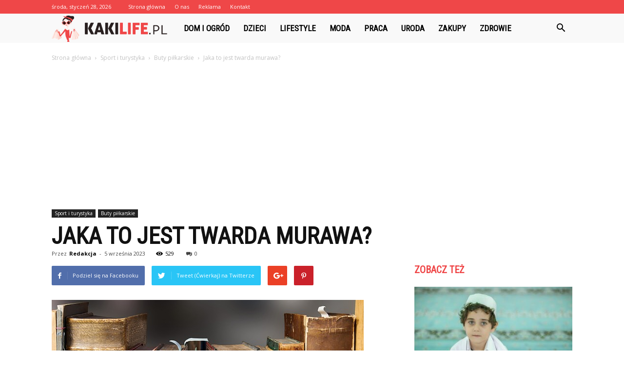

--- FILE ---
content_type: text/html; charset=UTF-8
request_url: https://www.kakilife.pl/jaka-to-jest-twarda-murawa/
body_size: 99152
content:
<!doctype html >
<!--[if IE 8]>    <html class="ie8" lang="en"> <![endif]-->
<!--[if IE 9]>    <html class="ie9" lang="en"> <![endif]-->
<!--[if gt IE 8]><!--> <html lang="pl-PL"> <!--<![endif]-->
<head>
    <title>Jaka to jest twarda murawa? - KakiLife.pl</title>
    <meta charset="UTF-8" />
    <meta name="viewport" content="width=device-width, initial-scale=1.0">
    <link rel="pingback" href="https://www.kakilife.pl/xmlrpc.php" />
    <meta property="og:image" content="https://www.kakilife.pl/wp-content/uploads/2023/07/37b20045f8c76d7d56902d63ca420e7f.jpeg" /><meta name="author" content="Redakcja">

<!-- This site is optimized with the Yoast SEO plugin v12.7.1 - https://yoast.com/wordpress/plugins/seo/ -->
<meta name="robots" content="max-snippet:-1, max-image-preview:large, max-video-preview:-1"/>
<link rel="canonical" href="https://www.kakilife.pl/jaka-to-jest-twarda-murawa/" />
<meta property="og:locale" content="pl_PL" />
<meta property="og:type" content="article" />
<meta property="og:title" content="Jaka to jest twarda murawa? - KakiLife.pl" />
<meta property="og:description" content="Jaka to jest twarda murawa? Jaka to jest twarda murawa? Czy kiedykolwiek zastanawiałeś się, jak powstaje twarda murawa na boisku? Czym się różni od zwykłego trawnika w ogrodzie? W tym artykule dowiesz się wszystkiego, co musisz wiedzieć na ten temat. Co to jest twarda murawa? Twarda murawa to specjalnie przygotowany teren, na którym odbywają się &hellip;" />
<meta property="og:url" content="https://www.kakilife.pl/jaka-to-jest-twarda-murawa/" />
<meta property="og:site_name" content="KakiLife.pl" />
<meta property="article:section" content="Buty piłkarskie" />
<meta property="article:published_time" content="2023-09-05T14:30:00+00:00" />
<meta property="og:image" content="https://www.kakilife.pl/wp-content/uploads/2023/07/37b20045f8c76d7d56902d63ca420e7f.jpeg" />
<meta property="og:image:secure_url" content="https://www.kakilife.pl/wp-content/uploads/2023/07/37b20045f8c76d7d56902d63ca420e7f.jpeg" />
<meta property="og:image:width" content="640" />
<meta property="og:image:height" content="367" />
<meta name="twitter:card" content="summary_large_image" />
<meta name="twitter:description" content="Jaka to jest twarda murawa? Jaka to jest twarda murawa? Czy kiedykolwiek zastanawiałeś się, jak powstaje twarda murawa na boisku? Czym się różni od zwykłego trawnika w ogrodzie? W tym artykule dowiesz się wszystkiego, co musisz wiedzieć na ten temat. Co to jest twarda murawa? Twarda murawa to specjalnie przygotowany teren, na którym odbywają się [&hellip;]" />
<meta name="twitter:title" content="Jaka to jest twarda murawa? - KakiLife.pl" />
<meta name="twitter:image" content="https://www.kakilife.pl/wp-content/uploads/2023/07/37b20045f8c76d7d56902d63ca420e7f.jpeg" />
<script type='application/ld+json' class='yoast-schema-graph yoast-schema-graph--main'>{"@context":"https://schema.org","@graph":[{"@type":"WebSite","@id":"https://www.kakilife.pl/#website","url":"https://www.kakilife.pl/","name":"KakiLife.pl","potentialAction":{"@type":"SearchAction","target":"https://www.kakilife.pl/?s={search_term_string}","query-input":"required name=search_term_string"}},{"@type":"ImageObject","@id":"https://www.kakilife.pl/jaka-to-jest-twarda-murawa/#primaryimage","url":"https://www.kakilife.pl/wp-content/uploads/2023/07/37b20045f8c76d7d56902d63ca420e7f.jpeg","width":640,"height":367,"caption":"Jaka to jest twarda murawa?"},{"@type":"WebPage","@id":"https://www.kakilife.pl/jaka-to-jest-twarda-murawa/#webpage","url":"https://www.kakilife.pl/jaka-to-jest-twarda-murawa/","inLanguage":"pl-PL","name":"Jaka to jest twarda murawa? - KakiLife.pl","isPartOf":{"@id":"https://www.kakilife.pl/#website"},"primaryImageOfPage":{"@id":"https://www.kakilife.pl/jaka-to-jest-twarda-murawa/#primaryimage"},"datePublished":"2023-09-05T14:30:00+00:00","dateModified":"2023-09-05T14:30:00+00:00","author":{"@id":"https://www.kakilife.pl/#/schema/person/8b41ac71c1018938810f19ad3eae030d"}},{"@type":["Person"],"@id":"https://www.kakilife.pl/#/schema/person/8b41ac71c1018938810f19ad3eae030d","name":"Redakcja","image":{"@type":"ImageObject","@id":"https://www.kakilife.pl/#authorlogo","url":"https://secure.gravatar.com/avatar/160c7b24347a0c4c12c424a2afe0f028?s=96&d=mm&r=g","caption":"Redakcja"},"sameAs":[]}]}</script>
<!-- / Yoast SEO plugin. -->

<link rel='dns-prefetch' href='//fonts.googleapis.com' />
<link rel='dns-prefetch' href='//s.w.org' />
<link rel="alternate" type="application/rss+xml" title="KakiLife.pl &raquo; Kanał z wpisami" href="https://www.kakilife.pl/feed/" />
<link rel="alternate" type="application/rss+xml" title="KakiLife.pl &raquo; Kanał z komentarzami" href="https://www.kakilife.pl/comments/feed/" />
<link rel="alternate" type="application/rss+xml" title="KakiLife.pl &raquo; Jaka to jest twarda murawa? Kanał z komentarzami" href="https://www.kakilife.pl/jaka-to-jest-twarda-murawa/feed/" />
		<script type="text/javascript">
			window._wpemojiSettings = {"baseUrl":"https:\/\/s.w.org\/images\/core\/emoji\/11\/72x72\/","ext":".png","svgUrl":"https:\/\/s.w.org\/images\/core\/emoji\/11\/svg\/","svgExt":".svg","source":{"concatemoji":"https:\/\/www.kakilife.pl\/wp-includes\/js\/wp-emoji-release.min.js?ver=4.9.26"}};
			!function(e,a,t){var n,r,o,i=a.createElement("canvas"),p=i.getContext&&i.getContext("2d");function s(e,t){var a=String.fromCharCode;p.clearRect(0,0,i.width,i.height),p.fillText(a.apply(this,e),0,0);e=i.toDataURL();return p.clearRect(0,0,i.width,i.height),p.fillText(a.apply(this,t),0,0),e===i.toDataURL()}function c(e){var t=a.createElement("script");t.src=e,t.defer=t.type="text/javascript",a.getElementsByTagName("head")[0].appendChild(t)}for(o=Array("flag","emoji"),t.supports={everything:!0,everythingExceptFlag:!0},r=0;r<o.length;r++)t.supports[o[r]]=function(e){if(!p||!p.fillText)return!1;switch(p.textBaseline="top",p.font="600 32px Arial",e){case"flag":return s([55356,56826,55356,56819],[55356,56826,8203,55356,56819])?!1:!s([55356,57332,56128,56423,56128,56418,56128,56421,56128,56430,56128,56423,56128,56447],[55356,57332,8203,56128,56423,8203,56128,56418,8203,56128,56421,8203,56128,56430,8203,56128,56423,8203,56128,56447]);case"emoji":return!s([55358,56760,9792,65039],[55358,56760,8203,9792,65039])}return!1}(o[r]),t.supports.everything=t.supports.everything&&t.supports[o[r]],"flag"!==o[r]&&(t.supports.everythingExceptFlag=t.supports.everythingExceptFlag&&t.supports[o[r]]);t.supports.everythingExceptFlag=t.supports.everythingExceptFlag&&!t.supports.flag,t.DOMReady=!1,t.readyCallback=function(){t.DOMReady=!0},t.supports.everything||(n=function(){t.readyCallback()},a.addEventListener?(a.addEventListener("DOMContentLoaded",n,!1),e.addEventListener("load",n,!1)):(e.attachEvent("onload",n),a.attachEvent("onreadystatechange",function(){"complete"===a.readyState&&t.readyCallback()})),(n=t.source||{}).concatemoji?c(n.concatemoji):n.wpemoji&&n.twemoji&&(c(n.twemoji),c(n.wpemoji)))}(window,document,window._wpemojiSettings);
		</script>
		<style type="text/css">
img.wp-smiley,
img.emoji {
	display: inline !important;
	border: none !important;
	box-shadow: none !important;
	height: 1em !important;
	width: 1em !important;
	margin: 0 .07em !important;
	vertical-align: -0.1em !important;
	background: none !important;
	padding: 0 !important;
}
</style>
<link rel='stylesheet' id='google-fonts-style-css'  href='https://fonts.googleapis.com/css?family=Roboto+Condensed%3A400%7COpen+Sans%3A300italic%2C400%2C400italic%2C600%2C600italic%2C700%7CRoboto%3A300%2C400%2C400italic%2C500%2C500italic%2C700%2C900&#038;ver=7.8.1' type='text/css' media='all' />
<link rel='stylesheet' id='js_composer_front-css'  href='https://www.kakilife.pl/wp-content/plugins/js_composer/assets/css/js_composer.min.css?ver=5.1.1' type='text/css' media='all' />
<link rel='stylesheet' id='td-theme-css'  href='https://www.kakilife.pl/wp-content/themes/Newspaper/style.css?ver=7.8.1' type='text/css' media='all' />
<link rel='stylesheet' id='td-theme-demo-style-css'  href='https://www.kakilife.pl/wp-content/themes/Newspaper/includes/demos/what/demo_style.css?ver=7.8.1' type='text/css' media='all' />
<script type='text/javascript' src='https://www.kakilife.pl/wp-includes/js/jquery/jquery.js?ver=1.12.4'></script>
<script type='text/javascript' src='https://www.kakilife.pl/wp-includes/js/jquery/jquery-migrate.min.js?ver=1.4.1'></script>
<link rel='https://api.w.org/' href='https://www.kakilife.pl/wp-json/' />
<link rel="EditURI" type="application/rsd+xml" title="RSD" href="https://www.kakilife.pl/xmlrpc.php?rsd" />
<link rel="wlwmanifest" type="application/wlwmanifest+xml" href="https://www.kakilife.pl/wp-includes/wlwmanifest.xml" /> 
<meta name="generator" content="WordPress 4.9.26" />
<link rel='shortlink' href='https://www.kakilife.pl/?p=6530' />
<link rel="alternate" type="application/json+oembed" href="https://www.kakilife.pl/wp-json/oembed/1.0/embed?url=https%3A%2F%2Fwww.kakilife.pl%2Fjaka-to-jest-twarda-murawa%2F" />
<link rel="alternate" type="text/xml+oembed" href="https://www.kakilife.pl/wp-json/oembed/1.0/embed?url=https%3A%2F%2Fwww.kakilife.pl%2Fjaka-to-jest-twarda-murawa%2F&#038;format=xml" />
<!--[if lt IE 9]><script src="https://html5shim.googlecode.com/svn/trunk/html5.js"></script><![endif]-->
    <meta name="generator" content="Powered by Visual Composer - drag and drop page builder for WordPress."/>
<!--[if lte IE 9]><link rel="stylesheet" type="text/css" href="https://www.kakilife.pl/wp-content/plugins/js_composer/assets/css/vc_lte_ie9.min.css" media="screen"><![endif]-->
<!-- JS generated by theme -->

<script>
    
    

	    var tdBlocksArray = []; //here we store all the items for the current page

	    //td_block class - each ajax block uses a object of this class for requests
	    function tdBlock() {
		    this.id = '';
		    this.block_type = 1; //block type id (1-234 etc)
		    this.atts = '';
		    this.td_column_number = '';
		    this.td_current_page = 1; //
		    this.post_count = 0; //from wp
		    this.found_posts = 0; //from wp
		    this.max_num_pages = 0; //from wp
		    this.td_filter_value = ''; //current live filter value
		    this.is_ajax_running = false;
		    this.td_user_action = ''; // load more or infinite loader (used by the animation)
		    this.header_color = '';
		    this.ajax_pagination_infinite_stop = ''; //show load more at page x
	    }


        // td_js_generator - mini detector
        (function(){
            var htmlTag = document.getElementsByTagName("html")[0];

            if ( navigator.userAgent.indexOf("MSIE 10.0") > -1 ) {
                htmlTag.className += ' ie10';
            }

            if ( !!navigator.userAgent.match(/Trident.*rv\:11\./) ) {
                htmlTag.className += ' ie11';
            }

            if ( /(iPad|iPhone|iPod)/g.test(navigator.userAgent) ) {
                htmlTag.className += ' td-md-is-ios';
            }

            var user_agent = navigator.userAgent.toLowerCase();
            if ( user_agent.indexOf("android") > -1 ) {
                htmlTag.className += ' td-md-is-android';
            }

            if ( -1 !== navigator.userAgent.indexOf('Mac OS X')  ) {
                htmlTag.className += ' td-md-is-os-x';
            }

            if ( /chrom(e|ium)/.test(navigator.userAgent.toLowerCase()) ) {
               htmlTag.className += ' td-md-is-chrome';
            }

            if ( -1 !== navigator.userAgent.indexOf('Firefox') ) {
                htmlTag.className += ' td-md-is-firefox';
            }

            if ( -1 !== navigator.userAgent.indexOf('Safari') && -1 === navigator.userAgent.indexOf('Chrome') ) {
                htmlTag.className += ' td-md-is-safari';
            }

            if( -1 !== navigator.userAgent.indexOf('IEMobile') ){
                htmlTag.className += ' td-md-is-iemobile';
            }

        })();




        var tdLocalCache = {};

        ( function () {
            "use strict";

            tdLocalCache = {
                data: {},
                remove: function (resource_id) {
                    delete tdLocalCache.data[resource_id];
                },
                exist: function (resource_id) {
                    return tdLocalCache.data.hasOwnProperty(resource_id) && tdLocalCache.data[resource_id] !== null;
                },
                get: function (resource_id) {
                    return tdLocalCache.data[resource_id];
                },
                set: function (resource_id, cachedData) {
                    tdLocalCache.remove(resource_id);
                    tdLocalCache.data[resource_id] = cachedData;
                }
            };
        })();

    
    
var td_viewport_interval_list=[{"limitBottom":767,"sidebarWidth":228},{"limitBottom":1018,"sidebarWidth":300},{"limitBottom":1140,"sidebarWidth":324}];
var td_animation_stack_effect="type0";
var tds_animation_stack=true;
var td_animation_stack_specific_selectors=".entry-thumb, img";
var td_animation_stack_general_selectors=".td-animation-stack img, .td-animation-stack .entry-thumb, .post img";
var td_ajax_url="https:\/\/www.kakilife.pl\/wp-admin\/admin-ajax.php?td_theme_name=Newspaper&v=7.8.1";
var td_get_template_directory_uri="https:\/\/www.kakilife.pl\/wp-content\/themes\/Newspaper";
var tds_snap_menu="snap";
var tds_logo_on_sticky="show_header_logo";
var tds_header_style="5";
var td_please_wait="Prosz\u0119 czeka\u0107 ...";
var td_email_user_pass_incorrect="U\u017cytkownik lub has\u0142o niepoprawne!";
var td_email_user_incorrect="E-mail lub nazwa u\u017cytkownika jest niepoprawna!";
var td_email_incorrect="E-mail niepoprawny!";
var tds_more_articles_on_post_enable="";
var tds_more_articles_on_post_time_to_wait="";
var tds_more_articles_on_post_pages_distance_from_top=0;
var tds_theme_color_site_wide="#ef4748";
var tds_smart_sidebar="enabled";
var tdThemeName="Newspaper";
var td_magnific_popup_translation_tPrev="Poprzedni (Strza\u0142ka w lewo)";
var td_magnific_popup_translation_tNext="Nast\u0119pny (Strza\u0142ka w prawo)";
var td_magnific_popup_translation_tCounter="%curr% z %total%";
var td_magnific_popup_translation_ajax_tError="Zawarto\u015b\u0107 z %url% nie mo\u017ce by\u0107 za\u0142adowana.";
var td_magnific_popup_translation_image_tError="Obraz #%curr% nie mo\u017ce by\u0107 za\u0142adowany.";
var td_ad_background_click_link="";
var td_ad_background_click_target="";
</script>


<!-- Header style compiled by theme -->

<style>
    
.td-header-wrap .black-menu .sf-menu > .current-menu-item > a,
    .td-header-wrap .black-menu .sf-menu > .current-menu-ancestor > a,
    .td-header-wrap .black-menu .sf-menu > .current-category-ancestor > a,
    .td-header-wrap .black-menu .sf-menu > li > a:hover,
    .td-header-wrap .black-menu .sf-menu > .sfHover > a,
    .td-header-style-12 .td-header-menu-wrap-full,
    .sf-menu > .current-menu-item > a:after,
    .sf-menu > .current-menu-ancestor > a:after,
    .sf-menu > .current-category-ancestor > a:after,
    .sf-menu > li:hover > a:after,
    .sf-menu > .sfHover > a:after,
    .td-header-style-12 .td-affix,
    .header-search-wrap .td-drop-down-search:after,
    .header-search-wrap .td-drop-down-search .btn:hover,
    input[type=submit]:hover,
    .td-read-more a,
    .td-post-category:hover,
    .td-grid-style-1.td-hover-1 .td-big-grid-post:hover .td-post-category,
    .td-grid-style-5.td-hover-1 .td-big-grid-post:hover .td-post-category,
    .td_top_authors .td-active .td-author-post-count,
    .td_top_authors .td-active .td-author-comments-count,
    .td_top_authors .td_mod_wrap:hover .td-author-post-count,
    .td_top_authors .td_mod_wrap:hover .td-author-comments-count,
    .td-404-sub-sub-title a:hover,
    .td-search-form-widget .wpb_button:hover,
    .td-rating-bar-wrap div,
    .td_category_template_3 .td-current-sub-category,
    .dropcap,
    .td_wrapper_video_playlist .td_video_controls_playlist_wrapper,
    .wpb_default,
    .wpb_default:hover,
    .td-left-smart-list:hover,
    .td-right-smart-list:hover,
    .woocommerce-checkout .woocommerce input.button:hover,
    .woocommerce-page .woocommerce a.button:hover,
    .woocommerce-account div.woocommerce .button:hover,
    #bbpress-forums button:hover,
    .bbp_widget_login .button:hover,
    .td-footer-wrapper .td-post-category,
    .td-footer-wrapper .widget_product_search input[type="submit"]:hover,
    .woocommerce .product a.button:hover,
    .woocommerce .product #respond input#submit:hover,
    .woocommerce .checkout input#place_order:hover,
    .woocommerce .woocommerce.widget .button:hover,
    .single-product .product .summary .cart .button:hover,
    .woocommerce-cart .woocommerce table.cart .button:hover,
    .woocommerce-cart .woocommerce .shipping-calculator-form .button:hover,
    .td-next-prev-wrap a:hover,
    .td-load-more-wrap a:hover,
    .td-post-small-box a:hover,
    .page-nav .current,
    .page-nav:first-child > div,
    .td_category_template_8 .td-category-header .td-category a.td-current-sub-category,
    .td_category_template_4 .td-category-siblings .td-category a:hover,
    #bbpress-forums .bbp-pagination .current,
    #bbpress-forums #bbp-single-user-details #bbp-user-navigation li.current a,
    .td-theme-slider:hover .slide-meta-cat a,
    a.vc_btn-black:hover,
    .td-trending-now-wrapper:hover .td-trending-now-title,
    .td-scroll-up,
    .td-smart-list-button:hover,
    .td-weather-information:before,
    .td-weather-week:before,
    .td_block_exchange .td-exchange-header:before,
    .td_block_big_grid_9.td-grid-style-1 .td-post-category,
    .td_block_big_grid_9.td-grid-style-5 .td-post-category,
    .td-grid-style-6.td-hover-1 .td-module-thumb:after,
    .td-pulldown-syle-2 .td-subcat-dropdown ul:after,
    .td_block_template_9 .td-block-title:after,
    .td_block_template_15 .td-block-title:before {
        background-color: #ef4748;
    }

    .global-block-template-4 .td-related-title .td-cur-simple-item:before {
        border-color: #ef4748 transparent transparent transparent !important;
    }

    .woocommerce .woocommerce-message .button:hover,
    .woocommerce .woocommerce-error .button:hover,
    .woocommerce .woocommerce-info .button:hover,
    .global-block-template-4 .td-related-title .td-cur-simple-item,
    .global-block-template-3 .td-related-title .td-cur-simple-item,
    .global-block-template-9 .td-related-title:after {
        background-color: #ef4748 !important;
    }

    .woocommerce .product .onsale,
    .woocommerce.widget .ui-slider .ui-slider-handle {
        background: none #ef4748;
    }

    .woocommerce.widget.widget_layered_nav_filters ul li a {
        background: none repeat scroll 0 0 #ef4748 !important;
    }

    a,
    cite a:hover,
    .td_mega_menu_sub_cats .cur-sub-cat,
    .td-mega-span h3 a:hover,
    .td_mod_mega_menu:hover .entry-title a,
    .header-search-wrap .result-msg a:hover,
    .top-header-menu li a:hover,
    .top-header-menu .current-menu-item > a,
    .top-header-menu .current-menu-ancestor > a,
    .top-header-menu .current-category-ancestor > a,
    .td-social-icon-wrap > a:hover,
    .td-header-sp-top-widget .td-social-icon-wrap a:hover,
    .td-page-content blockquote p,
    .td-post-content blockquote p,
    .mce-content-body blockquote p,
    .comment-content blockquote p,
    .wpb_text_column blockquote p,
    .td_block_text_with_title blockquote p,
    .td_module_wrap:hover .entry-title a,
    .td-subcat-filter .td-subcat-list a:hover,
    .td-subcat-filter .td-subcat-dropdown a:hover,
    .td_quote_on_blocks,
    .dropcap2,
    .dropcap3,
    .td_top_authors .td-active .td-authors-name a,
    .td_top_authors .td_mod_wrap:hover .td-authors-name a,
    .td-post-next-prev-content a:hover,
    .author-box-wrap .td-author-social a:hover,
    .td-author-name a:hover,
    .td-author-url a:hover,
    .td_mod_related_posts:hover h3 > a,
    .td-post-template-11 .td-related-title .td-related-left:hover,
    .td-post-template-11 .td-related-title .td-related-right:hover,
    .td-post-template-11 .td-related-title .td-cur-simple-item,
    .td-post-template-11 .td_block_related_posts .td-next-prev-wrap a:hover,
    .comment-reply-link:hover,
    .logged-in-as a:hover,
    #cancel-comment-reply-link:hover,
    .td-search-query,
    .td-category-header .td-pulldown-category-filter-link:hover,
    .td-category-siblings .td-subcat-dropdown a:hover,
    .td-category-siblings .td-subcat-dropdown a.td-current-sub-category,
    .widget a:hover,
    .archive .widget_archive .current,
    .archive .widget_archive .current a,
    .widget_calendar tfoot a:hover,
    .woocommerce a.added_to_cart:hover,
    #bbpress-forums li.bbp-header .bbp-reply-content span a:hover,
    #bbpress-forums .bbp-forum-freshness a:hover,
    #bbpress-forums .bbp-topic-freshness a:hover,
    #bbpress-forums .bbp-forums-list li a:hover,
    #bbpress-forums .bbp-forum-title:hover,
    #bbpress-forums .bbp-topic-permalink:hover,
    #bbpress-forums .bbp-topic-started-by a:hover,
    #bbpress-forums .bbp-topic-started-in a:hover,
    #bbpress-forums .bbp-body .super-sticky li.bbp-topic-title .bbp-topic-permalink,
    #bbpress-forums .bbp-body .sticky li.bbp-topic-title .bbp-topic-permalink,
    .widget_display_replies .bbp-author-name,
    .widget_display_topics .bbp-author-name,
    .footer-text-wrap .footer-email-wrap a,
    .td-subfooter-menu li a:hover,
    .footer-social-wrap a:hover,
    a.vc_btn-black:hover,
    .td-smart-list-dropdown-wrap .td-smart-list-button:hover,
    .td_module_17 .td-read-more a:hover,
    .td_module_18 .td-read-more a:hover,
    .td_module_19 .td-post-author-name a:hover,
    .td-instagram-user a,
    .td-pulldown-syle-2 .td-subcat-dropdown:hover .td-subcat-more span,
    .td-pulldown-syle-2 .td-subcat-dropdown:hover .td-subcat-more i,
    .td-pulldown-syle-3 .td-subcat-dropdown:hover .td-subcat-more span,
    .td-pulldown-syle-3 .td-subcat-dropdown:hover .td-subcat-more i,
    .td-block-title-wrap .td-wrapper-pulldown-filter .td-pulldown-filter-display-option:hover,
    .td-block-title-wrap .td-wrapper-pulldown-filter .td-pulldown-filter-display-option:hover i,
    .td-block-title-wrap .td-wrapper-pulldown-filter .td-pulldown-filter-link:hover,
    .td-block-title-wrap .td-wrapper-pulldown-filter .td-pulldown-filter-item .td-cur-simple-item,
    .global-block-template-2 .td-related-title .td-cur-simple-item,
    .global-block-template-5 .td-related-title .td-cur-simple-item,
    .global-block-template-6 .td-related-title .td-cur-simple-item,
    .global-block-template-7 .td-related-title .td-cur-simple-item,
    .global-block-template-8 .td-related-title .td-cur-simple-item,
    .global-block-template-9 .td-related-title .td-cur-simple-item,
    .global-block-template-10 .td-related-title .td-cur-simple-item,
    .global-block-template-11 .td-related-title .td-cur-simple-item,
    .global-block-template-12 .td-related-title .td-cur-simple-item,
    .global-block-template-13 .td-related-title .td-cur-simple-item,
    .global-block-template-14 .td-related-title .td-cur-simple-item,
    .global-block-template-15 .td-related-title .td-cur-simple-item,
    .global-block-template-16 .td-related-title .td-cur-simple-item,
    .global-block-template-17 .td-related-title .td-cur-simple-item,
    .td-theme-wrap .sf-menu ul .td-menu-item > a:hover,
    .td-theme-wrap .sf-menu ul .sfHover > a,
    .td-theme-wrap .sf-menu ul .current-menu-ancestor > a,
    .td-theme-wrap .sf-menu ul .current-category-ancestor > a,
    .td-theme-wrap .sf-menu ul .current-menu-item > a {
        color: #ef4748;
    }

    a.vc_btn-black.vc_btn_square_outlined:hover,
    a.vc_btn-black.vc_btn_outlined:hover,
    .td-mega-menu-page .wpb_content_element ul li a:hover,
     .td-theme-wrap .td-aj-search-results .td_module_wrap:hover .entry-title a,
    .td-theme-wrap .header-search-wrap .result-msg a:hover {
        color: #ef4748 !important;
    }

    .td-next-prev-wrap a:hover,
    .td-load-more-wrap a:hover,
    .td-post-small-box a:hover,
    .page-nav .current,
    .page-nav:first-child > div,
    .td_category_template_8 .td-category-header .td-category a.td-current-sub-category,
    .td_category_template_4 .td-category-siblings .td-category a:hover,
    #bbpress-forums .bbp-pagination .current,
    .post .td_quote_box,
    .page .td_quote_box,
    a.vc_btn-black:hover,
    .td_block_template_5 .td-block-title > * {
        border-color: #ef4748;
    }

    .td_wrapper_video_playlist .td_video_currently_playing:after {
        border-color: #ef4748 !important;
    }

    .header-search-wrap .td-drop-down-search:before {
        border-color: transparent transparent #ef4748 transparent;
    }

    .block-title > span,
    .block-title > a,
    .block-title > label,
    .widgettitle,
    .widgettitle:after,
    .td-trending-now-title,
    .td-trending-now-wrapper:hover .td-trending-now-title,
    .wpb_tabs li.ui-tabs-active a,
    .wpb_tabs li:hover a,
    .vc_tta-container .vc_tta-color-grey.vc_tta-tabs-position-top.vc_tta-style-classic .vc_tta-tabs-container .vc_tta-tab.vc_active > a,
    .vc_tta-container .vc_tta-color-grey.vc_tta-tabs-position-top.vc_tta-style-classic .vc_tta-tabs-container .vc_tta-tab:hover > a,
    .td_block_template_1 .td-related-title .td-cur-simple-item,
    .woocommerce .product .products h2,
    .td-subcat-filter .td-subcat-dropdown:hover .td-subcat-more {
    	background-color: #ef4748;
    }

    .woocommerce div.product .woocommerce-tabs ul.tabs li.active {
    	background-color: #ef4748 !important;
    }

    .block-title,
    .td_block_template_1 .td-related-title,
    .wpb_tabs .wpb_tabs_nav,
    .vc_tta-container .vc_tta-color-grey.vc_tta-tabs-position-top.vc_tta-style-classic .vc_tta-tabs-container,
    .woocommerce div.product .woocommerce-tabs ul.tabs:before {
        border-color: #ef4748;
    }
    .td_block_wrap .td-subcat-item a.td-cur-simple-item {
	    color: #ef4748;
	}


    
    .td-grid-style-4 .entry-title
    {
        background-color: rgba(239, 71, 72, 0.7);
    }

    
    .td-theme-wrap .block-title > span,
    .td-theme-wrap .block-title > span > a,
    .td-theme-wrap .widget_rss .block-title .rsswidget,
    .td-theme-wrap .block-title > a,
    .widgettitle,
    .widgettitle > a,
    .td-trending-now-title,
    .wpb_tabs li.ui-tabs-active a,
    .wpb_tabs li:hover a,
    .vc_tta-container .vc_tta-color-grey.vc_tta-tabs-position-top.vc_tta-style-classic .vc_tta-tabs-container .vc_tta-tab.vc_active > a,
    .vc_tta-container .vc_tta-color-grey.vc_tta-tabs-position-top.vc_tta-style-classic .vc_tta-tabs-container .vc_tta-tab:hover > a,
    .td-related-title .td-cur-simple-item,
    .woocommerce div.product .woocommerce-tabs ul.tabs li.active,
    .woocommerce .product .products h2,
    .td-theme-wrap .td_block_template_2 .td-block-title > *,
    .td-theme-wrap .td_block_template_3 .td-block-title > *,
    .td-theme-wrap .td_block_template_4 .td-block-title > *,
    .td-theme-wrap .td_block_template_5 .td-block-title > *,
    .td-theme-wrap .td_block_template_6 .td-block-title > *,
    .td-theme-wrap .td_block_template_6 .td-block-title:before,
    .td-theme-wrap .td_block_template_7 .td-block-title > *,
    .td-theme-wrap .td_block_template_8 .td-block-title > *,
    .td-theme-wrap .td_block_template_9 .td-block-title > *,
    .td-theme-wrap .td_block_template_10 .td-block-title > *,
    .td-theme-wrap .td_block_template_11 .td-block-title > *,
    .td-theme-wrap .td_block_template_12 .td-block-title > *,
    .td-theme-wrap .td_block_template_13 .td-block-title > span,
    .td-theme-wrap .td_block_template_13 .td-block-title > a,
    .td-theme-wrap .td_block_template_14 .td-block-title > *,
    .td-theme-wrap .td_block_template_14 .td-block-title-wrap .td-wrapper-pulldown-filter .td-pulldown-filter-display-option,
    .td-theme-wrap .td_block_template_14 .td-block-title-wrap .td-wrapper-pulldown-filter .td-pulldown-filter-display-option i,
    .td-theme-wrap .td_block_template_14 .td-block-title-wrap .td-wrapper-pulldown-filter .td-pulldown-filter-display-option:hover,
    .td-theme-wrap .td_block_template_14 .td-block-title-wrap .td-wrapper-pulldown-filter .td-pulldown-filter-display-option:hover i,
    .td-theme-wrap .td_block_template_15 .td-block-title > *,
    .td-theme-wrap .td_block_template_15 .td-block-title-wrap .td-wrapper-pulldown-filter,
    .td-theme-wrap .td_block_template_15 .td-block-title-wrap .td-wrapper-pulldown-filter i,
    .td-theme-wrap .td_block_template_16 .td-block-title > *,
    .td-theme-wrap .td_block_template_17 .td-block-title > * {
    	color: #ef4748;
    }


    
    .td-header-wrap .td-header-top-menu-full,
    .td-header-wrap .top-header-menu .sub-menu {
        background-color: #ef4748;
    }
    .td-header-style-8 .td-header-top-menu-full {
        background-color: transparent;
    }
    .td-header-style-8 .td-header-top-menu-full .td-header-top-menu {
        background-color: #ef4748;
        padding-left: 15px;
        padding-right: 15px;
    }

    .td-header-wrap .td-header-top-menu-full .td-header-top-menu,
    .td-header-wrap .td-header-top-menu-full {
        border-bottom: none;
    }


    
    .td-header-top-menu,
    .td-header-top-menu a,
    .td-header-wrap .td-header-top-menu-full .td-header-top-menu,
    .td-header-wrap .td-header-top-menu-full a,
    .td-header-style-8 .td-header-top-menu,
    .td-header-style-8 .td-header-top-menu a {
        color: #ffffff;
    }

    
    .top-header-menu .current-menu-item > a,
    .top-header-menu .current-menu-ancestor > a,
    .top-header-menu .current-category-ancestor > a,
    .top-header-menu li a:hover {
        color: #000000;
    }

    
    .td-header-wrap .td-header-sp-top-widget .td-icon-font {
        color: #ffffff;
    }

    
    .td-header-wrap .td-header-menu-wrap-full,
    .sf-menu > .current-menu-ancestor > a,
    .sf-menu > .current-category-ancestor > a,
    .td-header-menu-wrap.td-affix,
    .td-header-style-3 .td-header-main-menu,
    .td-header-style-3 .td-affix .td-header-main-menu,
    .td-header-style-4 .td-header-main-menu,
    .td-header-style-4 .td-affix .td-header-main-menu,
    .td-header-style-8 .td-header-menu-wrap.td-affix,
    .td-header-style-8 .td-header-top-menu-full {
		background-color: #f9f9f9;
    }


    .td-boxed-layout .td-header-style-3 .td-header-menu-wrap,
    .td-boxed-layout .td-header-style-4 .td-header-menu-wrap,
    .td-header-style-3 .td_stretch_content .td-header-menu-wrap,
    .td-header-style-4 .td_stretch_content .td-header-menu-wrap {
    	background-color: #f9f9f9 !important;
    }


    @media (min-width: 1019px) {
        .td-header-style-1 .td-header-sp-recs,
        .td-header-style-1 .td-header-sp-logo {
            margin-bottom: 28px;
        }
    }

    @media (min-width: 768px) and (max-width: 1018px) {
        .td-header-style-1 .td-header-sp-recs,
        .td-header-style-1 .td-header-sp-logo {
            margin-bottom: 14px;
        }
    }

    .td-header-style-7 .td-header-top-menu {
        border-bottom: none;
    }


    
    .sf-menu > .current-menu-item > a:after,
    .sf-menu > .current-menu-ancestor > a:after,
    .sf-menu > .current-category-ancestor > a:after,
    .sf-menu > li:hover > a:after,
    .sf-menu > .sfHover > a:after,
    .td_block_mega_menu .td-next-prev-wrap a:hover,
    .td-mega-span .td-post-category:hover,
    .td-header-wrap .black-menu .sf-menu > li > a:hover,
    .td-header-wrap .black-menu .sf-menu > .current-menu-ancestor > a,
    .td-header-wrap .black-menu .sf-menu > .sfHover > a,
    .header-search-wrap .td-drop-down-search:after,
    .header-search-wrap .td-drop-down-search .btn:hover,
    .td-header-wrap .black-menu .sf-menu > .current-menu-item > a,
    .td-header-wrap .black-menu .sf-menu > .current-menu-ancestor > a,
    .td-header-wrap .black-menu .sf-menu > .current-category-ancestor > a {
        background-color: #ef4748;
    }


    .td_block_mega_menu .td-next-prev-wrap a:hover {
        border-color: #ef4748;
    }

    .header-search-wrap .td-drop-down-search:before {
        border-color: transparent transparent #ef4748 transparent;
    }

    .td_mega_menu_sub_cats .cur-sub-cat,
    .td_mod_mega_menu:hover .entry-title a,
    .td-theme-wrap .sf-menu ul .td-menu-item > a:hover,
    .td-theme-wrap .sf-menu ul .sfHover > a,
    .td-theme-wrap .sf-menu ul .current-menu-ancestor > a,
    .td-theme-wrap .sf-menu ul .current-category-ancestor > a,
    .td-theme-wrap .sf-menu ul .current-menu-item > a {
        color: #ef4748;
    }


    
    .td-header-wrap .td-header-menu-wrap .sf-menu > li > a,
    .td-header-wrap .header-search-wrap .td-icon-search {
        color: #000000;
    }

    
    @media (max-width: 767px) {
        body .td-header-wrap .td-header-main-menu {
            background-color: #000000 !important;
        }
    }


    
    .td-menu-background:before,
    .td-search-background:before {
        background: #3a112e;
        background: -moz-linear-gradient(top, #3a112e 0%, #e2285a 100%);
        background: -webkit-gradient(left top, left bottom, color-stop(0%, #3a112e), color-stop(100%, #e2285a));
        background: -webkit-linear-gradient(top, #3a112e 0%, #e2285a 100%);
        background: -o-linear-gradient(top, #3a112e 0%, @mobileu_gradient_two_mob 100%);
        background: -ms-linear-gradient(top, #3a112e 0%, #e2285a 100%);
        background: linear-gradient(to bottom, #3a112e 0%, #e2285a 100%);
        filter: progid:DXImageTransform.Microsoft.gradient( startColorstr='#3a112e', endColorstr='#e2285a', GradientType=0 );
    }

    
    .td-footer-wrapper,
    .td-footer-wrapper .td_block_template_7 .td-block-title > *,
    .td-footer-wrapper .td_block_template_17 .td-block-title,
    .td-footer-wrapper .td-block-title-wrap .td-wrapper-pulldown-filter {
        background-color: #f9f9f9;
    }

    
    .td-footer-wrapper,
    .td-footer-wrapper a,
    .td-footer-wrapper .block-title a,
    .td-footer-wrapper .block-title span,
    .td-footer-wrapper .block-title label,
    .td-footer-wrapper .td-excerpt,
    .td-footer-wrapper .td-post-author-name span,
    .td-footer-wrapper .td-post-date,
    .td-footer-wrapper .td-social-style3 .td_social_type a,
    .td-footer-wrapper .td-social-style3,
    .td-footer-wrapper .td-social-style4 .td_social_type a,
    .td-footer-wrapper .td-social-style4,
    .td-footer-wrapper .td-social-style9,
    .td-footer-wrapper .td-social-style10,
    .td-footer-wrapper .td-social-style2 .td_social_type a,
    .td-footer-wrapper .td-social-style8 .td_social_type a,
    .td-footer-wrapper .td-social-style2 .td_social_type,
    .td-footer-wrapper .td-social-style8 .td_social_type,
    .td-footer-template-13 .td-social-name,
    .td-footer-wrapper .td_block_template_7 .td-block-title > * {
        color: #000000;
    }

    .td-footer-wrapper .widget_calendar th,
    .td-footer-wrapper .widget_calendar td,
    .td-footer-wrapper .td-social-style2 .td_social_type .td-social-box,
    .td-footer-wrapper .td-social-style8 .td_social_type .td-social-box,
    .td-social-style-2 .td-icon-font:after {
        border-color: #000000;
    }

    .td-footer-wrapper .td-module-comments a,
    .td-footer-wrapper .td-post-category,
    .td-footer-wrapper .td-slide-meta .td-post-author-name span,
    .td-footer-wrapper .td-slide-meta .td-post-date {
        color: #fff;
    }

    
    .td-footer-bottom-full .td-container::before {
        background-color: rgba(0, 0, 0, 0.1);
    }

    
	.td-footer-wrapper .block-title > span,
    .td-footer-wrapper .block-title > a,
    .td-footer-wrapper .widgettitle,
    .td-theme-wrap .td-footer-wrapper .td-container .td-block-title > *,
    .td-theme-wrap .td-footer-wrapper .td_block_template_6 .td-block-title:before {
    	color: #000000;
    }

    
    .td-footer-wrapper .footer-social-wrap .td-icon-font {
        color: #000000;
    }

    
    .td-sub-footer-container {
        background-color: #ef4748;
    }

    
    .td-sub-footer-container,
    .td-subfooter-menu li a {
        color: #ffffff;
    }

    
    .td-subfooter-menu li a:hover {
        color: #000000;
    }


    
    ul.sf-menu > .td-menu-item > a {
        font-family:"Roboto Condensed";
	font-size:17px;
	
    }
    
    .sf-menu ul .td-menu-item a {
        font-family:"Roboto Condensed";
	font-size:15px;
	line-height:18px;
	font-weight:bold;
	text-transform:uppercase;
	
    }
	
    .td_mod_mega_menu .item-details a {
        font-family:"Roboto Condensed";
	font-size:19px;
	line-height:21px;
	font-weight:bold;
	text-transform:uppercase;
	
    }
    
    .td_mega_menu_sub_cats .block-mega-child-cats a {
        font-family:"Roboto Condensed";
	font-size:15px;
	line-height:18px;
	font-weight:bold;
	text-transform:uppercase;
	
    }
    
    .td-mobile-content .td-mobile-main-menu > li > a {
        font-weight:bold;
	text-transform:uppercase;
	
    }
    
    .td-mobile-content .sub-menu a {
        font-weight:bold;
	text-transform:uppercase;
	
    }



	
    .block-title > span,
    .block-title > a,
    .widgettitle,
    .td-trending-now-title,
    .wpb_tabs li a,
    .vc_tta-container .vc_tta-color-grey.vc_tta-tabs-position-top.vc_tta-style-classic .vc_tta-tabs-container .vc_tta-tab > a,
    .td-theme-wrap .td-related-title a,
    .woocommerce div.product .woocommerce-tabs ul.tabs li a,
    .woocommerce .product .products h2,
    .td-theme-wrap .td-block-title {
        font-family:"Roboto Condensed";
	font-size:20px;
	font-weight:bold;
	text-transform:uppercase;
	
    }
    
    .td-big-grid-meta .td-post-category,
    .td_module_wrap .td-post-category,
    .td-module-image .td-post-category {
        font-family:"Roboto Condensed";
	font-size:18px;
	font-weight:bold;
	text-transform:uppercase;
	
    }
    
    .td-excerpt {
        font-family:"Roboto Condensed";
	
    }


	
	.td_module_wrap .td-module-title {
		font-family:"Roboto Condensed";
	
	}
     
    .td_module_3 .td-module-title {
    	font-size:26px;
	line-height:26px;
	font-weight:bold;
	text-transform:uppercase;
	
    }
    
    .td_module_6 .td-module-title {
    	font-size:16px;
	line-height:16px;
	font-weight:bold;
	text-transform:uppercase;
	
    }
    
    .td_module_11 .td-module-title {
    	font-size:36px;
	line-height:36px;
	font-weight:bold;
	text-transform:uppercase;
	
    }
    
    .td_module_18 .td-module-title {
    	font-size:50px;
	line-height:50px;
	font-weight:bold;
	text-transform:uppercase;
	
    }
    
    .td_block_trending_now .entry-title a {
    	font-family:"Roboto Condensed";
	font-size:14px;
	font-weight:bold;
	text-transform:uppercase;
	
    }
    
    .td-big-grid-post.td-big-thumb .td-big-grid-meta,
    .td-big-thumb .td-big-grid-meta .entry-title {
        font-family:"Roboto Condensed";
	font-size:42px;
	line-height:42px;
	font-weight:bold;
	text-transform:uppercase;
	
    }
    
	#td-mobile-nav,
	#td-mobile-nav .wpb_button,
	.td-search-wrap-mob {
		font-family:"Roboto Condensed";
	
	}


	
	.post .td-post-header .entry-title {
		font-family:"Roboto Condensed";
	
	}
    
    .td-post-template-default .td-post-header .entry-title {
        font-weight:bold;
	text-transform:uppercase;
	
    }
    
    .td-post-template-1 .td-post-header .entry-title {
        font-weight:bold;
	text-transform:uppercase;
	
    }
    
    .td-post-template-2 .td-post-header .entry-title {
        font-size:48px;
	line-height:46px;
	font-weight:bold;
	text-transform:uppercase;
	
    }
    
    .td-post-template-3 .td-post-header .entry-title {
        font-weight:bold;
	text-transform:uppercase;
	
    }
    
    .td-post-template-4 .td-post-header .entry-title {
        font-weight:bold;
	text-transform:uppercase;
	
    }
    
    .td-post-template-5 .td-post-header .entry-title {
        font-weight:bold;
	text-transform:uppercase;
	
    }
    
    .td-post-template-6 .td-post-header .entry-title {
        font-weight:bold;
	text-transform:uppercase;
	
    }
    
    .td-post-template-7 .td-post-header .entry-title {
        font-weight:bold;
	text-transform:uppercase;
	
    }
    
    .td-post-template-8 .td-post-header .entry-title {
        font-weight:bold;
	text-transform:uppercase;
	
    }
    
    .td-post-template-9 .td-post-header .entry-title {
        font-weight:bold;
	text-transform:uppercase;
	
    }
    
    .td-post-template-10 .td-post-header .entry-title {
        font-weight:bold;
	text-transform:uppercase;
	
    }
    
    .td-post-template-11 .td-post-header .entry-title {
        font-weight:bold;
	text-transform:uppercase;
	
    }
    
    .td-post-template-12 .td-post-header .entry-title {
        font-weight:bold;
	text-transform:uppercase;
	
    }
    
    .td-post-template-13 .td-post-header .entry-title {
        font-weight:bold;
	text-transform:uppercase;
	
    }





	
    .post .td-post-next-prev-content a {
        font-family:"Roboto Condensed";
	font-size:16px;
	font-weight:bold;
	text-transform:uppercase;
	
    }
    
    .post .author-box-wrap .td-author-name a {
        font-family:"Roboto Condensed";
	font-weight:bold;
	text-transform:uppercase;
	
    }
    
    .td_block_related_posts .entry-title a {
        font-family:"Roboto Condensed";
	font-size:16px;
	font-weight:bold;
	text-transform:uppercase;
	
    }
    
    .widget_archive a,
    .widget_calendar,
    .widget_categories a,
    .widget_nav_menu a,
    .widget_meta a,
    .widget_pages a,
    .widget_recent_comments a,
    .widget_recent_entries a,
    .widget_text .textwidget,
    .widget_tag_cloud a,
    .widget_search input,
    .woocommerce .product-categories a,
    .widget_display_forums a,
    .widget_display_replies a,
    .widget_display_topics a,
    .widget_display_views a,
    .widget_display_stats {
    	font-family:"Roboto Condensed";
	font-weight:bold;
	text-transform:uppercase;
	
    }



/* Style generated by theme for demo: what */

.td-what .td_module_3 .td-module-image .td-post-category,
    	.td-what .td_module_11 .td-post-category,
    	.td-what .td_module_18 .td-post-category,
    	.td-what .td_module_18 .td-post-category:hover,
    	.td-what .td-related-title .td-cur-simple-item:hover,
    	.td-what .td_block_template_1 .td-related-title a:hover,
    	.td-what .td_block_template_1 .td-related-title .td-cur-simple-item {
			color: #ef4748;
		}

		
		.td-what .td-header-style-6 .black-menu .sf-menu > li > a:hover,
	    .td-what .td-header-style-6 .black-menu .sf-menu > .sfHover > a,
	    .td-what .td-header-style-6 .black-menu .sf-menu > .current-menu-item > a,
	    .td-what .td-header-style-6 .black-menu .sf-menu > .current-menu-ancestor > a,
	    .td-what .td-header-style-6 .black-menu .sf-menu > .current-category-ancestor > a {
	    	color: #ef4748;
	    }
</style>

<script>
  (function(i,s,o,g,r,a,m){i['GoogleAnalyticsObject']=r;i[r]=i[r]||function(){
  (i[r].q=i[r].q||[]).push(arguments)},i[r].l=1*new Date();a=s.createElement(o),
  m=s.getElementsByTagName(o)[0];a.async=1;a.src=g;m.parentNode.insertBefore(a,m)
  })(window,document,'script','https://www.google-analytics.com/analytics.js','ga');

  ga('create', 'UA-156520065-21', 'auto');
  ga('send', 'pageview');

</script><noscript><style type="text/css"> .wpb_animate_when_almost_visible { opacity: 1; }</style></noscript>    <script async src="https://pagead2.googlesyndication.com/pagead/js/adsbygoogle.js?client=ca-pub-8625692594371015"
     crossorigin="anonymous"></script>
</head>

<body class="post-template-default single single-post postid-6530 single-format-standard jaka-to-jest-twarda-murawa global-block-template-1 td-what single_template_2 wpb-js-composer js-comp-ver-5.1.1 vc_responsive td-animation-stack-type0 td-full-layout" itemscope="itemscope" itemtype="https://schema.org/WebPage">

        <div class="td-scroll-up"><i class="td-icon-menu-up"></i></div>
    
    <div class="td-menu-background"></div>
<div id="td-mobile-nav">
    <div class="td-mobile-container">
        <!-- mobile menu top section -->
        <div class="td-menu-socials-wrap">
            <!-- socials -->
            <div class="td-menu-socials">
                            </div>
            <!-- close button -->
            <div class="td-mobile-close">
                <a href="#"><i class="td-icon-close-mobile"></i></a>
            </div>
        </div>

        <!-- login section -->
        
        <!-- menu section -->
        <div class="td-mobile-content">
            <div class="menu-menu-container"><ul id="menu-menu" class="td-mobile-main-menu"><li id="menu-item-18" class="menu-item menu-item-type-taxonomy menu-item-object-category menu-item-first menu-item-18"><a href="https://www.kakilife.pl/category/dom-i-ogrod/">Dom i ogród</a></li>
<li id="menu-item-19" class="menu-item menu-item-type-taxonomy menu-item-object-category menu-item-19"><a href="https://www.kakilife.pl/category/dzieci/">Dzieci</a></li>
<li id="menu-item-20" class="menu-item menu-item-type-taxonomy menu-item-object-category menu-item-20"><a href="https://www.kakilife.pl/category/lifestyle/">Lifestyle</a></li>
<li id="menu-item-21" class="menu-item menu-item-type-taxonomy menu-item-object-category menu-item-21"><a href="https://www.kakilife.pl/category/moda/">Moda</a></li>
<li id="menu-item-22" class="menu-item menu-item-type-taxonomy menu-item-object-category menu-item-22"><a href="https://www.kakilife.pl/category/praca/">Praca</a></li>
<li id="menu-item-23" class="menu-item menu-item-type-taxonomy menu-item-object-category menu-item-23"><a href="https://www.kakilife.pl/category/uroda/">Uroda</a></li>
<li id="menu-item-24" class="menu-item menu-item-type-taxonomy menu-item-object-category menu-item-24"><a href="https://www.kakilife.pl/category/zakupy/">Zakupy</a></li>
<li id="menu-item-25" class="menu-item menu-item-type-taxonomy menu-item-object-category menu-item-25"><a href="https://www.kakilife.pl/category/zdrowie/">Zdrowie</a></li>
</ul></div>        </div>
    </div>

    <!-- register/login section -->
    </div>    <div class="td-search-background"></div>
<div class="td-search-wrap-mob">
	<div class="td-drop-down-search" aria-labelledby="td-header-search-button">
		<form method="get" class="td-search-form" action="https://www.kakilife.pl/">
			<!-- close button -->
			<div class="td-search-close">
				<a href="#"><i class="td-icon-close-mobile"></i></a>
			</div>
			<div role="search" class="td-search-input">
				<span>Wyszukiwanie</span>
				<input id="td-header-search-mob" type="text" value="" name="s" autocomplete="off" />
			</div>
		</form>
		<div id="td-aj-search-mob"></div>
	</div>
</div>    
    
    <div id="td-outer-wrap" class="td-theme-wrap">
    
        <!--
Header style 5
-->

<div class="td-header-wrap td-header-style-5">

    <div class="td-header-top-menu-full td-container-wrap ">
        <div class="td-container td-header-row td-header-top-menu">
            
    <div class="top-bar-style-1">
        
<div class="td-header-sp-top-menu">


	        <div class="td_data_time">
            <div >

                środa, styczeń 28, 2026
            </div>
        </div>
    <div class="menu-top-container"><ul id="menu-top" class="top-header-menu"><li id="menu-item-14" class="menu-item menu-item-type-post_type menu-item-object-page menu-item-home menu-item-first td-menu-item td-normal-menu menu-item-14"><a href="https://www.kakilife.pl/">Strona główna</a></li>
<li id="menu-item-17" class="menu-item menu-item-type-post_type menu-item-object-page td-menu-item td-normal-menu menu-item-17"><a href="https://www.kakilife.pl/o-nas/">O nas</a></li>
<li id="menu-item-16" class="menu-item menu-item-type-post_type menu-item-object-page td-menu-item td-normal-menu menu-item-16"><a href="https://www.kakilife.pl/reklama/">Reklama</a></li>
<li id="menu-item-15" class="menu-item menu-item-type-post_type menu-item-object-page td-menu-item td-normal-menu menu-item-15"><a href="https://www.kakilife.pl/kontakt/">Kontakt</a></li>
</ul></div></div>
        <div class="td-header-sp-top-widget">
    </div>
    </div>

<!-- LOGIN MODAL -->
        </div>
    </div>

    <div class="td-header-menu-wrap-full td-container-wrap ">
        <div class="td-header-menu-wrap">
            <div class="td-container td-header-row td-header-main-menu black-menu">
                <div id="td-header-menu" role="navigation">
    <div id="td-top-mobile-toggle"><a href="#"><i class="td-icon-font td-icon-mobile"></i></a></div>
    <div class="td-main-menu-logo td-logo-in-menu">
                    <a class="td-main-logo" href="https://www.kakilife.pl/">
                <img src="https://www.kakilife.pl/wp-content/uploads/2020/03/kakilife.png" alt="KakiLife.pl" title="KakiLife.pl"/>
                <span class="td-visual-hidden">KakiLife.pl</span>
            </a>
            </div>
    <div class="menu-menu-container"><ul id="menu-menu-1" class="sf-menu"><li class="menu-item menu-item-type-taxonomy menu-item-object-category menu-item-first td-menu-item td-normal-menu menu-item-18"><a href="https://www.kakilife.pl/category/dom-i-ogrod/">Dom i ogród</a></li>
<li class="menu-item menu-item-type-taxonomy menu-item-object-category td-menu-item td-normal-menu menu-item-19"><a href="https://www.kakilife.pl/category/dzieci/">Dzieci</a></li>
<li class="menu-item menu-item-type-taxonomy menu-item-object-category td-menu-item td-normal-menu menu-item-20"><a href="https://www.kakilife.pl/category/lifestyle/">Lifestyle</a></li>
<li class="menu-item menu-item-type-taxonomy menu-item-object-category td-menu-item td-normal-menu menu-item-21"><a href="https://www.kakilife.pl/category/moda/">Moda</a></li>
<li class="menu-item menu-item-type-taxonomy menu-item-object-category td-menu-item td-normal-menu menu-item-22"><a href="https://www.kakilife.pl/category/praca/">Praca</a></li>
<li class="menu-item menu-item-type-taxonomy menu-item-object-category td-menu-item td-normal-menu menu-item-23"><a href="https://www.kakilife.pl/category/uroda/">Uroda</a></li>
<li class="menu-item menu-item-type-taxonomy menu-item-object-category td-menu-item td-normal-menu menu-item-24"><a href="https://www.kakilife.pl/category/zakupy/">Zakupy</a></li>
<li class="menu-item menu-item-type-taxonomy menu-item-object-category td-menu-item td-normal-menu menu-item-25"><a href="https://www.kakilife.pl/category/zdrowie/">Zdrowie</a></li>
</ul></div></div>


<div class="td-search-wrapper">
    <div id="td-top-search">
        <!-- Search -->
        <div class="header-search-wrap">
            <div class="dropdown header-search">
                <a id="td-header-search-button" href="#" role="button" class="dropdown-toggle " data-toggle="dropdown"><i class="td-icon-search"></i></a>
                <a id="td-header-search-button-mob" href="#" role="button" class="dropdown-toggle " data-toggle="dropdown"><i class="td-icon-search"></i></a>
            </div>
        </div>
    </div>
</div>

<div class="header-search-wrap">
	<div class="dropdown header-search">
		<div class="td-drop-down-search" aria-labelledby="td-header-search-button">
			<form method="get" class="td-search-form" action="https://www.kakilife.pl/">
				<div role="search" class="td-head-form-search-wrap">
					<input id="td-header-search" type="text" value="" name="s" autocomplete="off" /><input class="wpb_button wpb_btn-inverse btn" type="submit" id="td-header-search-top" value="Wyszukiwanie" />
				</div>
			</form>
			<div id="td-aj-search"></div>
		</div>
	</div>
</div>            </div>
        </div>
    </div>

    <div class="td-banner-wrap-full td-container-wrap ">
        <div class="td-header-container td-header-row td-header-header">
            <div class="td-header-sp-recs">
                <div class="td-header-rec-wrap">
    
</div>            </div>
        </div>
    </div>

</div><div class="td-main-content-wrap td-container-wrap">

    <div class="td-container td-post-template-2">
        <article id="post-6530" class="post-6530 post type-post status-publish format-standard has-post-thumbnail hentry category-buty-pilkarskie" itemscope itemtype="https://schema.org/Article">
            <div class="td-pb-row">
                <div class="td-pb-span12">
                    <div class="td-post-header">
                        <div class="td-crumb-container"><div class="entry-crumbs" itemscope itemtype="http://schema.org/BreadcrumbList"><span class="td-bred-first"><a href="https://www.kakilife.pl/">Strona główna</a></span> <i class="td-icon-right td-bread-sep"></i> <span itemscope itemprop="itemListElement" itemtype="http://schema.org/ListItem">
                               <a title="Zobacz wszystkie wiadomości Sport i turystyka" class="entry-crumb" itemscope itemprop="item" itemtype="http://schema.org/Thing" href="https://www.kakilife.pl/category/sport-i-turystyka/">
                                  <span itemprop="name">Sport i turystyka</span>    </a>    <meta itemprop="position" content = "1"></span> <i class="td-icon-right td-bread-sep"></i> <span itemscope itemprop="itemListElement" itemtype="http://schema.org/ListItem">
                               <a title="Zobacz wszystkie wiadomości Buty piłkarskie" class="entry-crumb" itemscope itemprop="item" itemtype="http://schema.org/Thing" href="https://www.kakilife.pl/category/sport-i-turystyka/buty-pilkarskie/">
                                  <span itemprop="name">Buty piłkarskie</span>    </a>    <meta itemprop="position" content = "2"></span> <i class="td-icon-right td-bread-sep td-bred-no-url-last"></i> <span class="td-bred-no-url-last">Jaka to jest twarda murawa?</span></div></div>

                        <ul class="td-category"><li class="entry-category"><a  href="https://www.kakilife.pl/category/sport-i-turystyka/">Sport i turystyka</a></li><li class="entry-category"><a  href="https://www.kakilife.pl/category/sport-i-turystyka/buty-pilkarskie/">Buty piłkarskie</a></li></ul>
                        <header class="td-post-title">
                            <h1 class="entry-title">Jaka to jest twarda murawa?</h1>

                            

                            <div class="td-module-meta-info">
                                <div class="td-post-author-name"><div class="td-author-by">Przez</div> <a href="https://www.kakilife.pl/author/kakilifez2/">Redakcja</a><div class="td-author-line"> - </div> </div>                                <span class="td-post-date"><time class="entry-date updated td-module-date" datetime="2023-09-05T14:30:00+00:00" >5 września 2023</time></span>                                <div class="td-post-views"><i class="td-icon-views"></i><span class="td-nr-views-6530">529</span></div>                                <div class="td-post-comments"><a href="https://www.kakilife.pl/jaka-to-jest-twarda-murawa/#respond"><i class="td-icon-comments"></i>0</a></div>                            </div>

                        </header>
                    </div>
                </div>
            </div> <!-- /.td-pb-row -->

            <div class="td-pb-row">
                                            <div class="td-pb-span8 td-main-content" role="main">
                                <div class="td-ss-main-content">
                                    
        <div class="td-post-sharing td-post-sharing-top ">
				<div class="td-default-sharing">
		            <a class="td-social-sharing-buttons td-social-facebook" href="https://www.facebook.com/sharer.php?u=https%3A%2F%2Fwww.kakilife.pl%2Fjaka-to-jest-twarda-murawa%2F" onclick="window.open(this.href, 'mywin','left=50,top=50,width=600,height=350,toolbar=0'); return false;"><i class="td-icon-facebook"></i><div class="td-social-but-text">Podziel się na Facebooku</div></a>
		            <a class="td-social-sharing-buttons td-social-twitter" href="https://twitter.com/intent/tweet?text=Jaka+to+jest+twarda+murawa%3F&url=https%3A%2F%2Fwww.kakilife.pl%2Fjaka-to-jest-twarda-murawa%2F&via=KakiLife.pl"  ><i class="td-icon-twitter"></i><div class="td-social-but-text">Tweet (Ćwierkaj) na Twitterze</div></a>
		            <a class="td-social-sharing-buttons td-social-google" href="https://plus.google.com/share?url=https://www.kakilife.pl/jaka-to-jest-twarda-murawa/" onclick="window.open(this.href, 'mywin','left=50,top=50,width=600,height=350,toolbar=0'); return false;"><i class="td-icon-googleplus"></i></a>
		            <a class="td-social-sharing-buttons td-social-pinterest" href="https://pinterest.com/pin/create/button/?url=https://www.kakilife.pl/jaka-to-jest-twarda-murawa/&amp;media=https://www.kakilife.pl/wp-content/uploads/2023/07/37b20045f8c76d7d56902d63ca420e7f.jpeg&description=Jaka+to+jest+twarda+murawa%3F" onclick="window.open(this.href, 'mywin','left=50,top=50,width=600,height=350,toolbar=0'); return false;"><i class="td-icon-pinterest"></i></a>
		            <a class="td-social-sharing-buttons td-social-whatsapp" href="whatsapp://send?text=Jaka+to+jest+twarda+murawa%3F%20-%20https%3A%2F%2Fwww.kakilife.pl%2Fjaka-to-jest-twarda-murawa%2F" ><i class="td-icon-whatsapp"></i></a>
	            </div></div>

        <div class="td-post-content">
            <div class="td-post-featured-image"><figure><a href="https://www.kakilife.pl/wp-content/uploads/2023/07/37b20045f8c76d7d56902d63ca420e7f.jpeg" data-caption="Jaka to jest twarda murawa?"><img width="640" height="367" class="entry-thumb td-modal-image" src="https://www.kakilife.pl/wp-content/uploads/2023/07/37b20045f8c76d7d56902d63ca420e7f.jpeg" srcset="https://www.kakilife.pl/wp-content/uploads/2023/07/37b20045f8c76d7d56902d63ca420e7f.jpeg 640w, https://www.kakilife.pl/wp-content/uploads/2023/07/37b20045f8c76d7d56902d63ca420e7f-300x172.jpeg 300w" sizes="(max-width: 640px) 100vw, 640px" alt="Jaka to jest twarda murawa?" title="Jaka to jest twarda murawa?"/></a><figcaption class="wp-caption-text">Jaka to jest twarda murawa?</figcaption></figure></div>
            <p><title id="wpaicg-jaka-to-jest-twarda-murawa">Jaka to jest twarda murawa?</title></p>
<h1 id="wpaicg-jaka-to-jest-twarda-murawa">Jaka to jest twarda murawa?</h1>
<p>Czy kiedykolwiek zastanawiałeś się, jak powstaje twarda murawa na boisku? Czym się różni od zwykłego trawnika w ogrodzie? W tym artykule dowiesz się wszystkiego, co musisz wiedzieć na ten temat.</p>
<h2 id="wpaicg-co-to-jest-twarda-murawa">Co to jest twarda murawa?</h2>
<p>Twarda murawa to specjalnie przygotowany teren, na którym odbywają się różnego rodzaju sporty, takie jak piłka nożna, rugby czy golf. Jest to powierzchnia, która została wzmocniona i utwardzona, aby zapewnić odpowiednie warunki do uprawiania sportu.</p>
<h3 id="wpaicg-jak-powstaje-twarda-murawa">Jak powstaje twarda murawa?</h3>
<p>Proces tworzenia twardej murawy rozpoczyna się od odpowiedniego przygotowania podłoża. Najpierw usuwa się warstwę organiczną, taką jak trawa i korzenie, a następnie równa się teren. Następnie na podłożu układa się specjalną siatkę, która ma za zadanie wzmocnić murawę i zapobiec jej osiadaniu.</p>
<p>Po ułożeniu siatki na podłożu, na niej rozkłada się warstwę piasku. Piasek jest ważnym elementem w procesie tworzenia twardej murawy, ponieważ zapewnia stabilność i równomierną powierzchnię. Po rozłożeniu piasku, następuje jego zagęszczenie za pomocą specjalnych maszyn.</p>
<p>Kolejnym krokiem jest ułożenie warstwy trawy. Wybiera się specjalne odmiany trawy, które są odporne na intensywne użytkowanie i mają zdolność do szybkiego regenerowania się. Trawa jest układana w formie rolki lub nasion, a następnie regularnie podlewana i pielęgnowana.</p>
<h3 id="wpaicg-jakie-sa-zalety-twardych-muraw">Jakie są zalety twardych muraw?</h3>
<p>Twarda murawa ma wiele zalet w porównaniu do zwykłego trawnika. Przede wszystkim zapewnia lepszą trakcję i stabilność, co jest niezwykle istotne w przypadku sportów, w których występuje duża dynamika i kontakt fizyczny. Dzięki temu zawodnicy mogą swobodnie poruszać się po boisku i wykonywać szybkie zmiany kierunku.</p>
<p>Kolejną zaletą twardych muraw jest ich wytrzymałość. Dzięki odpowiedniemu wzmocnieniu i pielęgnacji, murawa jest odporna na intensywne użytkowanie i nie ulega szybkiemu zużyciu. Może wytrzymać wiele meczów i treningów bez konieczności częstej renowacji.</p>
<p>Twarda murawa jest również bardziej odporna na warunki atmosferyczne. Dzięki odpowiedniej konstrukcji i drenażowi, woda nie zalega na powierzchni, co pozwala na szybkie osuszenie boiska po deszczu. Murawa jest również bardziej odporna na suszę i nie wymaga częstego podlewania.</p>
<h2 id="wpaicg-czy-twarda-murawa-jest-dla-kazdego">Czy twarda murawa jest dla każdego?</h2>
<p>Twarda murawa jest idealna dla profesjonalnych sportowców i klubów sportowych, którzy potrzebują trwałej i wytrzymałej powierzchni do treningów i rozgrywek. Jednak nie jest to jedyna opcja. Dla amatorów i osób uprawiających sport rekreacyjnie, zwykły trawnik w ogrodzie może być wystarczający.</p>
<p>Warto jednak pamiętać, że twarda murawa wymaga regularnej pielęgnacji i konserwacji. Musi być regularnie nawożona, podlewana i koszona, aby utrzymać odpowiednią jakość powierzchni. W przypadku uszkodzeń, konieczne może być przeprowadzenie renowacji, co wiąże się z dodatkowymi kosztami.</p>
<h2 id="wpaicg-podsumowanie">Podsumowanie</h2>
<p>Twarda murawa to specjalnie przygotowany teren, który zapewnia odpowiednie warunki do uprawiania sportu. Proces jej tworzenia obejmuje przygotowanie podłoża, ułożenie siatki, rozłożenie piasku i ułożenie trawy. Twarda murawa ma wiele zalet, takich jak lepsza trakcja, wytrzymałość i odporność na warunki atmosferyczne. Jest idealna dla profesjonalnych sportowców, ale wymaga regularnej pielęgnacji i konserwacji. Dla amatorów zwykły trawnik może być wystarczający.</p>
<p>Wezwanie do działania: </p>
<p>Sprawdź twardą murawę na stronie https://www.carpathians.pl/!</p>
        </div>


        <footer>
                        
            <div class="td-post-source-tags">
                                            </div>

            <div class="td-post-sharing td-post-sharing-bottom td-with-like"><span class="td-post-share-title">PODZIEL SIĘ</span>
            <div class="td-default-sharing">
	            <a class="td-social-sharing-buttons td-social-facebook" href="https://www.facebook.com/sharer.php?u=https%3A%2F%2Fwww.kakilife.pl%2Fjaka-to-jest-twarda-murawa%2F" onclick="window.open(this.href, 'mywin','left=50,top=50,width=600,height=350,toolbar=0'); return false;"><i class="td-icon-facebook"></i><div class="td-social-but-text">Facebook</div></a>
	            <a class="td-social-sharing-buttons td-social-twitter" href="https://twitter.com/intent/tweet?text=Jaka+to+jest+twarda+murawa%3F&url=https%3A%2F%2Fwww.kakilife.pl%2Fjaka-to-jest-twarda-murawa%2F&via=KakiLife.pl"><i class="td-icon-twitter"></i><div class="td-social-but-text">Twitter</div></a>
	            <a class="td-social-sharing-buttons td-social-google" href="https://plus.google.com/share?url=https://www.kakilife.pl/jaka-to-jest-twarda-murawa/" onclick="window.open(this.href, 'mywin','left=50,top=50,width=600,height=350,toolbar=0'); return false;"><i class="td-icon-googleplus"></i></a>
	            <a class="td-social-sharing-buttons td-social-pinterest" href="https://pinterest.com/pin/create/button/?url=https://www.kakilife.pl/jaka-to-jest-twarda-murawa/&amp;media=https://www.kakilife.pl/wp-content/uploads/2023/07/37b20045f8c76d7d56902d63ca420e7f.jpeg&description=Jaka+to+jest+twarda+murawa%3F" onclick="window.open(this.href, 'mywin','left=50,top=50,width=600,height=350,toolbar=0'); return false;"><i class="td-icon-pinterest"></i></a>
	            <a class="td-social-sharing-buttons td-social-whatsapp" href="whatsapp://send?text=Jaka+to+jest+twarda+murawa%3F%20-%20https%3A%2F%2Fwww.kakilife.pl%2Fjaka-to-jest-twarda-murawa%2F" ><i class="td-icon-whatsapp"></i></a>
            </div><div class="td-classic-sharing"><ul><li class="td-classic-facebook"><iframe frameBorder="0" src="https://www.facebook.com/plugins/like.php?href=https://www.kakilife.pl/jaka-to-jest-twarda-murawa/&amp;layout=button_count&amp;show_faces=false&amp;width=105&amp;action=like&amp;colorscheme=light&amp;height=21" style="border:none; overflow:hidden; width:105px; height:21px; background-color:transparent;"></iframe></li><li class="td-classic-twitter"><a href="https://twitter.com/share" class="twitter-share-button" data-url="https://www.kakilife.pl/jaka-to-jest-twarda-murawa/" data-text="Jaka to jest twarda murawa?" data-via="" data-lang="en">tweet</a> <script>!function(d,s,id){var js,fjs=d.getElementsByTagName(s)[0];if(!d.getElementById(id)){js=d.createElement(s);js.id=id;js.src="//platform.twitter.com/widgets.js";fjs.parentNode.insertBefore(js,fjs);}}(document,"script","twitter-wjs");</script></li></ul></div></div>            <div class="td-block-row td-post-next-prev"><div class="td-block-span6 td-post-prev-post"><div class="td-post-next-prev-content"><span>Poprzedni artykuł</span><a href="https://www.kakilife.pl/w-jakich-butach-na-morskie-oko/">W jakich butach na Morskie Oko?</a></div></div><div class="td-next-prev-separator"></div><div class="td-block-span6 td-post-next-post"><div class="td-post-next-prev-content"><span>Następny artykuł</span><a href="https://www.kakilife.pl/co-oznacza-bmw-smieszne/">Co oznacza BMW śmieszne?</a></div></div></div>            <div class="author-box-wrap"><a href="https://www.kakilife.pl/author/kakilifez2/"><img alt='' src='https://secure.gravatar.com/avatar/160c7b24347a0c4c12c424a2afe0f028?s=96&#038;d=mm&#038;r=g' srcset='https://secure.gravatar.com/avatar/160c7b24347a0c4c12c424a2afe0f028?s=192&#038;d=mm&#038;r=g 2x' class='avatar avatar-96 photo' height='96' width='96' /></a><div class="desc"><div class="td-author-name vcard author"><span class="fn"><a href="https://www.kakilife.pl/author/kakilifez2/">Redakcja</a></span></div><div class="td-author-description"></div><div class="td-author-social"></div><div class="clearfix"></div></div></div>	        <span style="display: none;" itemprop="author" itemscope itemtype="https://schema.org/Person"><meta itemprop="name" content="Redakcja"></span><meta itemprop="datePublished" content="2023-09-05T14:30:00+00:00"><meta itemprop="dateModified" content="2023-09-05T14:30:00+00:00"><meta itemscope itemprop="mainEntityOfPage" itemType="https://schema.org/WebPage" itemid="https://www.kakilife.pl/jaka-to-jest-twarda-murawa/"/><span style="display: none;" itemprop="publisher" itemscope itemtype="https://schema.org/Organization"><span style="display: none;" itemprop="logo" itemscope itemtype="https://schema.org/ImageObject"><meta itemprop="url" content="https://www.kakilife.pl/wp-content/uploads/2020/03/kakilife.png"></span><meta itemprop="name" content="KakiLife.pl"></span><meta itemprop="headline " content="Jaka to jest twarda murawa?"><span style="display: none;" itemprop="image" itemscope itemtype="https://schema.org/ImageObject"><meta itemprop="url" content="https://www.kakilife.pl/wp-content/uploads/2023/07/37b20045f8c76d7d56902d63ca420e7f.jpeg"><meta itemprop="width" content="640"><meta itemprop="height" content="367"></span>        </footer>

    <div class="td_block_wrap td_block_related_posts td_uid_3_697a7ef05bcda_rand td_with_ajax_pagination td-pb-border-top td_block_template_1"  data-td-block-uid="td_uid_3_697a7ef05bcda" ><script>var block_td_uid_3_697a7ef05bcda = new tdBlock();
block_td_uid_3_697a7ef05bcda.id = "td_uid_3_697a7ef05bcda";
block_td_uid_3_697a7ef05bcda.atts = '{"limit":3,"sort":"","post_ids":"","tag_slug":"","autors_id":"","installed_post_types":"","category_id":"","category_ids":"","custom_title":"","custom_url":"","show_child_cat":"","sub_cat_ajax":"","ajax_pagination":"next_prev","header_color":"","header_text_color":"","ajax_pagination_infinite_stop":"","td_column_number":3,"td_ajax_preloading":"","td_ajax_filter_type":"td_custom_related","td_ajax_filter_ids":"","td_filter_default_txt":"Wszystko","color_preset":"","border_top":"","class":"td_uid_3_697a7ef05bcda_rand","el_class":"","offset":"","css":"","tdc_css":"","tdc_css_class":"td_uid_3_697a7ef05bcda_rand","live_filter":"cur_post_same_categories","live_filter_cur_post_id":6530,"live_filter_cur_post_author":"14","block_template_id":""}';
block_td_uid_3_697a7ef05bcda.td_column_number = "3";
block_td_uid_3_697a7ef05bcda.block_type = "td_block_related_posts";
block_td_uid_3_697a7ef05bcda.post_count = "3";
block_td_uid_3_697a7ef05bcda.found_posts = "31";
block_td_uid_3_697a7ef05bcda.header_color = "";
block_td_uid_3_697a7ef05bcda.ajax_pagination_infinite_stop = "";
block_td_uid_3_697a7ef05bcda.max_num_pages = "11";
tdBlocksArray.push(block_td_uid_3_697a7ef05bcda);
</script><h4 class="td-related-title td-block-title"><a id="td_uid_4_697a7ef05c888" class="td-related-left td-cur-simple-item" data-td_filter_value="" data-td_block_id="td_uid_3_697a7ef05bcda" href="#">POWIĄZANE ARTYKUŁY</a><a id="td_uid_5_697a7ef05c88f" class="td-related-right" data-td_filter_value="td_related_more_from_author" data-td_block_id="td_uid_3_697a7ef05bcda" href="#">WIĘCEJ OD AUTORA</a></h4><div id=td_uid_3_697a7ef05bcda class="td_block_inner">

	<div class="td-related-row">

	<div class="td-related-span4">

        <div class="td_module_related_posts td-animation-stack td_mod_related_posts">
            <div class="td-module-image">
                <div class="td-module-thumb"><a href="https://www.kakilife.pl/jakie-sa-najwytrzymalsze-korki/" rel="bookmark" title="Jakie są Najwytrzymalsze korki?"><img width="218" height="150" class="entry-thumb" src="https://www.kakilife.pl/wp-content/themes/Newspaper/images/no-thumb/td_218x150.png" alt=""/></a></div>                            </div>
            <div class="item-details">
                <h3 class="entry-title td-module-title"><a href="https://www.kakilife.pl/jakie-sa-najwytrzymalsze-korki/" rel="bookmark" title="Jakie są Najwytrzymalsze korki?">Jakie są Najwytrzymalsze korki?</a></h3>            </div>
        </div>
        
	</div> <!-- ./td-related-span4 -->

	<div class="td-related-span4">

        <div class="td_module_related_posts td-animation-stack td_mod_related_posts">
            <div class="td-module-image">
                <div class="td-module-thumb"><a href="https://www.kakilife.pl/jakie-buty-na-boisko-szkolne/" rel="bookmark" title="Jakie buty na boisko szkolne?"><img width="218" height="150" class="entry-thumb" src="https://www.kakilife.pl/wp-content/uploads/2023/07/35a882e4dae88c88b9fcd46c2002e3a4-218x150.jpeg" srcset="https://www.kakilife.pl/wp-content/uploads/2023/07/35a882e4dae88c88b9fcd46c2002e3a4-218x150.jpeg 218w, https://www.kakilife.pl/wp-content/uploads/2023/07/35a882e4dae88c88b9fcd46c2002e3a4-100x70.jpeg 100w" sizes="(max-width: 218px) 100vw, 218px" alt="Jakie buty na boisko szkolne?" title="Jakie buty na boisko szkolne?"/></a></div>                            </div>
            <div class="item-details">
                <h3 class="entry-title td-module-title"><a href="https://www.kakilife.pl/jakie-buty-na-boisko-szkolne/" rel="bookmark" title="Jakie buty na boisko szkolne?">Jakie buty na boisko szkolne?</a></h3>            </div>
        </div>
        
	</div> <!-- ./td-related-span4 -->

	<div class="td-related-span4">

        <div class="td_module_related_posts td-animation-stack td_mod_related_posts">
            <div class="td-module-image">
                <div class="td-module-thumb"><a href="https://www.kakilife.pl/co-to-sa-korki-lanki/" rel="bookmark" title="Co to są korki lanki?"><img width="218" height="150" class="entry-thumb" src="https://www.kakilife.pl/wp-content/uploads/2023/07/092e86e5d5f99040055632a066a792cd-218x150.jpeg" srcset="https://www.kakilife.pl/wp-content/uploads/2023/07/092e86e5d5f99040055632a066a792cd-218x150.jpeg 218w, https://www.kakilife.pl/wp-content/uploads/2023/07/092e86e5d5f99040055632a066a792cd-100x70.jpeg 100w" sizes="(max-width: 218px) 100vw, 218px" alt="Co to są korki lanki?" title="Co to są korki lanki?"/></a></div>                            </div>
            <div class="item-details">
                <h3 class="entry-title td-module-title"><a href="https://www.kakilife.pl/co-to-sa-korki-lanki/" rel="bookmark" title="Co to są korki lanki?">Co to są korki lanki?</a></h3>            </div>
        </div>
        
	</div> <!-- ./td-related-span4 --></div><!--./row-fluid--></div><div class="td-next-prev-wrap"><a href="#" class="td-ajax-prev-page ajax-page-disabled" id="prev-page-td_uid_3_697a7ef05bcda" data-td_block_id="td_uid_3_697a7ef05bcda"><i class="td-icon-font td-icon-menu-left"></i></a><a href="#"  class="td-ajax-next-page" id="next-page-td_uid_3_697a7ef05bcda" data-td_block_id="td_uid_3_697a7ef05bcda"><i class="td-icon-font td-icon-menu-right"></i></a></div></div> <!-- ./block -->
	<div class="comments" id="comments">
        	<div id="respond" class="comment-respond">
		<h3 id="reply-title" class="comment-reply-title">ZOSTAW ODPOWIEDŹ <small><a rel="nofollow" id="cancel-comment-reply-link" href="/jaka-to-jest-twarda-murawa/#respond" style="display:none;">Anuluj odpowiedź</a></small></h3>			<form action="https://www.kakilife.pl/wp-comments-post.php" method="post" id="commentform" class="comment-form" novalidate>
				<div class="clearfix"></div>
				<div class="comment-form-input-wrap td-form-comment">
					<textarea placeholder="Komentarz:" id="comment" name="comment" cols="45" rows="8" aria-required="true"></textarea>
					<div class="td-warning-comment">Please enter your comment!</div>
				</div>
		        <div class="comment-form-input-wrap td-form-author">
			            <input class="" id="author" name="author" placeholder="Nazwa:*" type="text" value="" size="30"  aria-required='true' />
			            <div class="td-warning-author">Please enter your name here</div>
			         </div>
<div class="comment-form-input-wrap td-form-email">
			            <input class="" id="email" name="email" placeholder="E-mail:*" type="text" value="" size="30"  aria-required='true' />
			            <div class="td-warning-email-error">You have entered an incorrect email address!</div>
			            <div class="td-warning-email">Please enter your email address here</div>
			         </div>
<div class="comment-form-input-wrap td-form-url">
			            <input class="" id="url" name="url" placeholder="Strona Internetowa:" type="text" value="" size="30" />
                     </div>
<p class="form-submit"><input name="submit" type="submit" id="submit" class="submit" value="Dodaj Komentarz" /> <input type='hidden' name='comment_post_ID' value='6530' id='comment_post_ID' />
<input type='hidden' name='comment_parent' id='comment_parent' value='0' />
</p>
<!-- Anti-spam plugin wordpress.org/plugins/anti-spam/ -->

        <input type="hidden" name="antspm-j" class="antispam-control antispam-control-j" value="off" />
        

		<input type="hidden" name="antspm-t" class="antispam-control antispam-control-t" value="1769635568" />
		
		<p class="antispam-group antispam-group-q" style="clear: both;">
			<label>Current ye@r <span class="required">*</span></label>
			<input type="hidden" name="antspm-a" class="antispam-control antispam-control-a" value="2026" />
			<input type="text" name="antspm-q" class="antispam-control antispam-control-q" value="6.5.1" autocomplete="off" />
		</p>
		<p class="antispam-group antispam-group-e" style="display: none;">
			<label>Leave this field empty</label>
			<input type="text" name="antspm-e-email-url-website" class="antispam-control antispam-control-e" value="" autocomplete="off" />
		</p>
			</form>
			</div><!-- #respond -->
	    </div> <!-- /.content -->
                                </div>
                            </div>
                            <div class="td-pb-span4 td-main-sidebar" role="complementary">
                                <div class="td-ss-main-sidebar">
                                    <div class="td_block_wrap td_block_4 td_block_widget td_uid_6_697a7ef05dc2d_rand td-pb-border-top td_block_template_1 td-column-1 td_block_padding"  data-td-block-uid="td_uid_6_697a7ef05dc2d" ><script>var block_td_uid_6_697a7ef05dc2d = new tdBlock();
block_td_uid_6_697a7ef05dc2d.id = "td_uid_6_697a7ef05dc2d";
block_td_uid_6_697a7ef05dc2d.atts = '{"limit":"5","sort":"random_posts","post_ids":"","tag_slug":"","autors_id":"","installed_post_types":"","category_id":"","category_ids":"","custom_title":"ZOBACZ TE\u017b","custom_url":"","show_child_cat":"","sub_cat_ajax":"","ajax_pagination":"","header_color":"#","header_text_color":"#","ajax_pagination_infinite_stop":"","td_column_number":1,"td_ajax_preloading":"","td_ajax_filter_type":"","td_ajax_filter_ids":"","td_filter_default_txt":"All","color_preset":"","border_top":"","class":"td_block_widget td_uid_6_697a7ef05dc2d_rand","el_class":"","offset":"","css":"","tdc_css":"","tdc_css_class":"td_uid_6_697a7ef05dc2d_rand","live_filter":"","live_filter_cur_post_id":"","live_filter_cur_post_author":"","block_template_id":""}';
block_td_uid_6_697a7ef05dc2d.td_column_number = "1";
block_td_uid_6_697a7ef05dc2d.block_type = "td_block_4";
block_td_uid_6_697a7ef05dc2d.post_count = "5";
block_td_uid_6_697a7ef05dc2d.found_posts = "1962";
block_td_uid_6_697a7ef05dc2d.header_color = "#";
block_td_uid_6_697a7ef05dc2d.ajax_pagination_infinite_stop = "";
block_td_uid_6_697a7ef05dc2d.max_num_pages = "393";
tdBlocksArray.push(block_td_uid_6_697a7ef05dc2d);
</script><div class="td-block-title-wrap"><h4 class="block-title"><span class="td-pulldown-size">ZOBACZ TEŻ</span></h4></div><div id=td_uid_6_697a7ef05dc2d class="td_block_inner">

	<div class="td-block-span12">

        <div class="td_module_2 td_module_wrap td-animation-stack">
            <div class="td-module-image">
                <div class="td-module-thumb"><a href="https://www.kakilife.pl/co-ma-najwiekszy-popyt-na-rynku/" rel="bookmark" title="Co ma największy popyt na rynku?"><img width="324" height="160" class="entry-thumb" src="https://www.kakilife.pl/wp-content/uploads/2023/05/6d38a318d8d9cfd5d051e79bdbc08551-324x160.jpeg" srcset="https://www.kakilife.pl/wp-content/uploads/2023/05/6d38a318d8d9cfd5d051e79bdbc08551-324x160.jpeg 324w, https://www.kakilife.pl/wp-content/uploads/2023/05/6d38a318d8d9cfd5d051e79bdbc08551-533x261.jpeg 533w" sizes="(max-width: 324px) 100vw, 324px" alt="Co ma największy popyt na rynku?" title="Co ma największy popyt na rynku?"/></a></div>                            </div>
            <h3 class="entry-title td-module-title"><a href="https://www.kakilife.pl/co-ma-najwiekszy-popyt-na-rynku/" rel="bookmark" title="Co ma największy popyt na rynku?">Co ma największy popyt na rynku?</a></h3>

            <div class="td-module-meta-info">
                <span class="td-post-author-name"><a href="https://www.kakilife.pl/author/kakilifez/">Redakcja</a> <span>-</span> </span>                <span class="td-post-date"><time class="entry-date updated td-module-date" datetime="2023-07-03T15:30:00+00:00" >3 lipca 2023</time></span>                <div class="td-module-comments"><a href="https://www.kakilife.pl/co-ma-najwiekszy-popyt-na-rynku/#respond">0</a></div>            </div>


            <div class="td-excerpt">
                Obecnie na rynku największy popyt mają produkty i usługi związane z technologią, w szczególności związane z internetem, telekomunikacją oraz elektroniką użytkową. Wraz z rozwojem...            </div>

            
        </div>

        
	</div> <!-- ./td-block-span12 -->

	<div class="td-block-span12">

        <div class="td_module_2 td_module_wrap td-animation-stack">
            <div class="td-module-image">
                <div class="td-module-thumb"><a href="https://www.kakilife.pl/czy-zlota-rybka-w-kuli/" rel="bookmark" title="Czy złota rybka w kuli?"><img width="324" height="160" class="entry-thumb" src="https://www.kakilife.pl/wp-content/uploads/2023/05/92642f2a54fc6b4fc26c283817312b32-324x160.jpeg" srcset="https://www.kakilife.pl/wp-content/uploads/2023/05/92642f2a54fc6b4fc26c283817312b32-324x160.jpeg 324w, https://www.kakilife.pl/wp-content/uploads/2023/05/92642f2a54fc6b4fc26c283817312b32-533x261.jpeg 533w" sizes="(max-width: 324px) 100vw, 324px" alt="Czy złota rybka w kuli?" title="Czy złota rybka w kuli?"/></a></div>                            </div>
            <h3 class="entry-title td-module-title"><a href="https://www.kakilife.pl/czy-zlota-rybka-w-kuli/" rel="bookmark" title="Czy złota rybka w kuli?">Czy złota rybka w kuli?</a></h3>

            <div class="td-module-meta-info">
                <span class="td-post-author-name"><a href="https://www.kakilife.pl/author/kakilifez/">Redakcja</a> <span>-</span> </span>                <span class="td-post-date"><time class="entry-date updated td-module-date" datetime="2023-07-25T17:30:00+00:00" >25 lipca 2023</time></span>                <div class="td-module-comments"><a href="https://www.kakilife.pl/czy-zlota-rybka-w-kuli/#respond">0</a></div>            </div>


            <div class="td-excerpt">
                Złota rybka w kuli to popularny gadżet dekoracyjny, który często można spotkać w domach i biurach. Jest to mała rybka, zwykle złota lub pomarańczowa,...            </div>

            
        </div>

        
	</div> <!-- ./td-block-span12 -->

	<div class="td-block-span12">

        <div class="td_module_2 td_module_wrap td-animation-stack">
            <div class="td-module-image">
                <div class="td-module-thumb"><a href="https://www.kakilife.pl/jak-powiedziec-kotu-ze-sie-go-kocha/" rel="bookmark" title="Jak powiedzieć kotu że się go kocha?"><img width="324" height="160" class="entry-thumb" src="https://www.kakilife.pl/wp-content/uploads/2023/05/c2cdddbc806670975936751bdde43275-324x160.jpeg" srcset="https://www.kakilife.pl/wp-content/uploads/2023/05/c2cdddbc806670975936751bdde43275-324x160.jpeg 324w, https://www.kakilife.pl/wp-content/uploads/2023/05/c2cdddbc806670975936751bdde43275-533x261.jpeg 533w" sizes="(max-width: 324px) 100vw, 324px" alt="Jak powiedzieć kotu że się go kocha?" title="Jak powiedzieć kotu że się go kocha?"/></a></div>                            </div>
            <h3 class="entry-title td-module-title"><a href="https://www.kakilife.pl/jak-powiedziec-kotu-ze-sie-go-kocha/" rel="bookmark" title="Jak powiedzieć kotu że się go kocha?">Jak powiedzieć kotu że się go kocha?</a></h3>

            <div class="td-module-meta-info">
                <span class="td-post-author-name"><a href="https://www.kakilife.pl/author/kakilifez/">Redakcja</a> <span>-</span> </span>                <span class="td-post-date"><time class="entry-date updated td-module-date" datetime="2023-12-22T17:30:00+00:00" >22 grudnia 2023</time></span>                <div class="td-module-comments"><a href="https://www.kakilife.pl/jak-powiedziec-kotu-ze-sie-go-kocha/#respond">0</a></div>            </div>


            <div class="td-excerpt">
                Wprowadzenie: Koty są wspaniałymi towarzyszami, ale często trudno jest nam wyrazić nasze uczucia wobec nich. Wiele osób zastanawia się, jak powiedzieć kotu, że się...            </div>

            
        </div>

        
	</div> <!-- ./td-block-span12 -->

	<div class="td-block-span12">

        <div class="td_module_2 td_module_wrap td-animation-stack">
            <div class="td-module-image">
                <div class="td-module-thumb"><a href="https://www.kakilife.pl/czy-warto-kupic-buty-do-tanca-na-wesele/" rel="bookmark" title="Czy warto kupić buty do tańca na wesele?"><img width="324" height="160" class="entry-thumb" src="https://www.kakilife.pl/wp-content/uploads/2023/07/4531c0e58fc1e4fc47edd41a7c177cc7-324x160.jpeg" srcset="https://www.kakilife.pl/wp-content/uploads/2023/07/4531c0e58fc1e4fc47edd41a7c177cc7-324x160.jpeg 324w, https://www.kakilife.pl/wp-content/uploads/2023/07/4531c0e58fc1e4fc47edd41a7c177cc7-533x261.jpeg 533w" sizes="(max-width: 324px) 100vw, 324px" alt="Czy warto kupić buty do tańca na wesele?" title="Czy warto kupić buty do tańca na wesele?"/></a></div>                            </div>
            <h3 class="entry-title td-module-title"><a href="https://www.kakilife.pl/czy-warto-kupic-buty-do-tanca-na-wesele/" rel="bookmark" title="Czy warto kupić buty do tańca na wesele?">Czy warto kupić buty do tańca na wesele?</a></h3>

            <div class="td-module-meta-info">
                <span class="td-post-author-name"><a href="https://www.kakilife.pl/author/kakilifez2/">Redakcja</a> <span>-</span> </span>                <span class="td-post-date"><time class="entry-date updated td-module-date" datetime="2024-06-25T15:10:00+00:00" >25 czerwca 2024</time></span>                <div class="td-module-comments"><a href="https://www.kakilife.pl/czy-warto-kupic-buty-do-tanca-na-wesele/#respond">0</a></div>            </div>


            <div class="td-excerpt">
                Czy warto kupić buty do tańca na wesele?

Organizacja wesela to nie lada wyzwanie. Trzeba zadbać o wiele szczegółów, takich jak dekoracje, menu czy muzyka....            </div>

            
        </div>

        
	</div> <!-- ./td-block-span12 -->

	<div class="td-block-span12">

        <div class="td_module_2 td_module_wrap td-animation-stack">
            <div class="td-module-image">
                <div class="td-module-thumb"><a href="https://www.kakilife.pl/ile-kosztuje-1-mieczyk/" rel="bookmark" title="Ile kosztuje 1 mieczyk?"><img width="324" height="160" class="entry-thumb" src="https://www.kakilife.pl/wp-content/uploads/2023/05/53ec247f51a34c8a4c6da12bab40f0c2-324x160.jpeg" srcset="https://www.kakilife.pl/wp-content/uploads/2023/05/53ec247f51a34c8a4c6da12bab40f0c2-324x160.jpeg 324w, https://www.kakilife.pl/wp-content/uploads/2023/05/53ec247f51a34c8a4c6da12bab40f0c2-533x261.jpeg 533w" sizes="(max-width: 324px) 100vw, 324px" alt="Ile kosztuje 1 mieczyk?" title="Ile kosztuje 1 mieczyk?"/></a></div>                            </div>
            <h3 class="entry-title td-module-title"><a href="https://www.kakilife.pl/ile-kosztuje-1-mieczyk/" rel="bookmark" title="Ile kosztuje 1 mieczyk?">Ile kosztuje 1 mieczyk?</a></h3>

            <div class="td-module-meta-info">
                <span class="td-post-author-name"><a href="https://www.kakilife.pl/author/kakilifez/">Redakcja</a> <span>-</span> </span>                <span class="td-post-date"><time class="entry-date updated td-module-date" datetime="2023-06-23T17:30:00+00:00" >23 czerwca 2023</time></span>                <div class="td-module-comments"><a href="https://www.kakilife.pl/ile-kosztuje-1-mieczyk/#respond">0</a></div>            </div>


            <div class="td-excerpt">
                Ile kosztuje 1 mieczyk? Cena mieczyka może się różnić w zależności od wielu czynników, takich jak miejsce zakupu, rodzaj mieczyka, jego wielkość i jakość....            </div>

            
        </div>

        
	</div> <!-- ./td-block-span12 --></div></div> <!-- ./block -->                                </div>
                            </div>
                                    </div> <!-- /.td-pb-row -->
        </article> <!-- /.post -->
    </div> <!-- /.td-container -->
</div> <!-- /.td-main-content-wrap -->


<!-- Instagram -->



<!-- Footer -->
<div class="td-footer-wrapper td-container-wrap td-footer-template-2 ">
    <div class="td-container">

	    <div class="td-pb-row">
		    <div class="td-pb-span12">
			    		    </div>
	    </div>

        <div class="td-pb-row">

            <div class="td-pb-span4">
                <div class="td-footer-info"><div class="footer-logo-wrap"><a href="https://www.kakilife.pl/"><img src="https://www.kakilife.pl/wp-content/uploads/2020/03/kakilife.png" alt="KakiLife.pl" title="KakiLife.pl"/></a></div><div class="footer-text-wrap">KakiLife.pl to portal lifestyle'owy dla ciekawych świata ludzi.</div><div class="footer-social-wrap td-social-style-2"></div></div>                            </div>

            <div class="td-pb-span4">
                <div class="td_block_wrap td_block_7 td_uid_8_697a7ef0611b3_rand td-pb-border-top td_block_template_1 td-column-1 td_block_padding"  data-td-block-uid="td_uid_8_697a7ef0611b3" ><script>var block_td_uid_8_697a7ef0611b3 = new tdBlock();
block_td_uid_8_697a7ef0611b3.id = "td_uid_8_697a7ef0611b3";
block_td_uid_8_697a7ef0611b3.atts = '{"limit":3,"sort":"popular","post_ids":"","tag_slug":"","autors_id":"","installed_post_types":"","category_id":"","category_ids":"","custom_title":"POPULARNE POSTY","custom_url":"","show_child_cat":"","sub_cat_ajax":"","ajax_pagination":"","header_color":"","header_text_color":"","ajax_pagination_infinite_stop":"","td_column_number":1,"td_ajax_preloading":"","td_ajax_filter_type":"","td_ajax_filter_ids":"","td_filter_default_txt":"Wszystko","color_preset":"","border_top":"","class":"td_uid_8_697a7ef0611b3_rand","el_class":"","offset":"","css":"","tdc_css":"","tdc_css_class":"td_uid_8_697a7ef0611b3_rand","live_filter":"","live_filter_cur_post_id":"","live_filter_cur_post_author":"","block_template_id":""}';
block_td_uid_8_697a7ef0611b3.td_column_number = "1";
block_td_uid_8_697a7ef0611b3.block_type = "td_block_7";
block_td_uid_8_697a7ef0611b3.post_count = "3";
block_td_uid_8_697a7ef0611b3.found_posts = "1962";
block_td_uid_8_697a7ef0611b3.header_color = "";
block_td_uid_8_697a7ef0611b3.ajax_pagination_infinite_stop = "";
block_td_uid_8_697a7ef0611b3.max_num_pages = "654";
tdBlocksArray.push(block_td_uid_8_697a7ef0611b3);
</script><div class="td-block-title-wrap"><h4 class="block-title"><span class="td-pulldown-size">POPULARNE POSTY</span></h4></div><div id=td_uid_8_697a7ef0611b3 class="td_block_inner">

	<div class="td-block-span12">

        <div class="td_module_6 td_module_wrap td-animation-stack">

        <div class="td-module-thumb"><a href="https://www.kakilife.pl/ile-lopat-piasku-na-worek-cementu/" rel="bookmark" title="Ile łopat piasku na worek cementu"><img width="100" height="70" class="entry-thumb" src="https://www.kakilife.pl/wp-content/uploads/2020/03/ile-lopat-piasku-na-worek-cementu3-100x70.jpg" srcset="https://www.kakilife.pl/wp-content/uploads/2020/03/ile-lopat-piasku-na-worek-cementu3-100x70.jpg 100w, https://www.kakilife.pl/wp-content/uploads/2020/03/ile-lopat-piasku-na-worek-cementu3-218x150.jpg 218w" sizes="(max-width: 100px) 100vw, 100px" alt="ile łopat piasku na worek cementu" title="Ile łopat piasku na worek cementu"/></a></div>
        <div class="item-details">
            <h3 class="entry-title td-module-title"><a href="https://www.kakilife.pl/ile-lopat-piasku-na-worek-cementu/" rel="bookmark" title="Ile łopat piasku na worek cementu">Ile łopat piasku na worek cementu</a></h3>            <div class="td-module-meta-info">
                                                <span class="td-post-date"><time class="entry-date updated td-module-date" datetime="2020-03-24T10:59:20+00:00" >24 marca 2020</time></span>                            </div>
        </div>

        </div>

        
	</div> <!-- ./td-block-span12 -->

	<div class="td-block-span12">

        <div class="td_module_6 td_module_wrap td-animation-stack">

        <div class="td-module-thumb"><a href="https://www.kakilife.pl/ile-zarabia-doktor-na-uczelni/" rel="bookmark" title="Ile zarabia doktor na uczelni"><img width="100" height="70" class="entry-thumb" src="https://www.kakilife.pl/wp-content/uploads/2020/03/ile-zarabia-doktor-na-uczelni3-100x70.jpg" srcset="https://www.kakilife.pl/wp-content/uploads/2020/03/ile-zarabia-doktor-na-uczelni3-100x70.jpg 100w, https://www.kakilife.pl/wp-content/uploads/2020/03/ile-zarabia-doktor-na-uczelni3-218x150.jpg 218w" sizes="(max-width: 100px) 100vw, 100px" alt="doktor na uczelni" title="Ile zarabia doktor na uczelni"/></a></div>
        <div class="item-details">
            <h3 class="entry-title td-module-title"><a href="https://www.kakilife.pl/ile-zarabia-doktor-na-uczelni/" rel="bookmark" title="Ile zarabia doktor na uczelni">Ile zarabia doktor na uczelni</a></h3>            <div class="td-module-meta-info">
                                                <span class="td-post-date"><time class="entry-date updated td-module-date" datetime="2020-03-28T11:04:23+00:00" >28 marca 2020</time></span>                            </div>
        </div>

        </div>

        
	</div> <!-- ./td-block-span12 -->

	<div class="td-block-span12">

        <div class="td_module_6 td_module_wrap td-animation-stack">

        <div class="td-module-thumb"><a href="https://www.kakilife.pl/jakie-sa-challenge/" rel="bookmark" title="Jakie są challenge"><img width="100" height="70" class="entry-thumb" src="https://www.kakilife.pl/wp-content/uploads/2020/05/jakie-sa-challenge-100x70.jpg" srcset="https://www.kakilife.pl/wp-content/uploads/2020/05/jakie-sa-challenge-100x70.jpg 100w, https://www.kakilife.pl/wp-content/uploads/2020/05/jakie-sa-challenge-218x150.jpg 218w" sizes="(max-width: 100px) 100vw, 100px" alt="jakie są challenge" title="Jakie są challenge"/></a></div>
        <div class="item-details">
            <h3 class="entry-title td-module-title"><a href="https://www.kakilife.pl/jakie-sa-challenge/" rel="bookmark" title="Jakie są challenge">Jakie są challenge</a></h3>            <div class="td-module-meta-info">
                                                <span class="td-post-date"><time class="entry-date updated td-module-date" datetime="2020-05-13T12:43:57+00:00" >13 maja 2020</time></span>                            </div>
        </div>

        </div>

        
	</div> <!-- ./td-block-span12 --></div></div> <!-- ./block -->                            </div>

            <div class="td-pb-span4">
                <div class="td_block_wrap td_block_popular_categories td_uid_9_697a7ef0657f8_rand widget widget_categories td-pb-border-top td_block_template_1"  data-td-block-uid="td_uid_9_697a7ef0657f8" ><h4 class="block-title"><span class="td-pulldown-size">POPULARNE KATEGORIE</span></h4><ul class="td-pb-padding-side"><li><a href="https://www.kakilife.pl/category/zwierzeta/akwarystyka/">Akwarystyka<span class="td-cat-no">106</span></a></li><li><a href="https://www.kakilife.pl/category/sport-i-turystyka/obuwie-koszykarskie/">Obuwie koszykarskie<span class="td-cat-no">97</span></a></li><li><a href="https://www.kakilife.pl/category/praca/analiza-danych-i-badania-rynku/">Analiza danych i badania rynku<span class="td-cat-no">92</span></a></li><li><a href="https://www.kakilife.pl/category/zdrowie/odzywianie/popcorn/">Popcorn<span class="td-cat-no">91</span></a></li><li><a href="https://www.kakilife.pl/category/zwierzeta/pokarmy-dla-zwierzat/">Pokarmy dla zwierząt<span class="td-cat-no">84</span></a></li><li><a href="https://www.kakilife.pl/category/zwierzeta/koty/">Koty<span class="td-cat-no">75</span></a></li><li><a href="https://www.kakilife.pl/category/zwierzeta/psy/">Psy<span class="td-cat-no">72</span></a></li><li><a href="https://www.kakilife.pl/category/zdrowie/higiena-jamy-ustnej/">Higiena jamy ustnej<span class="td-cat-no">71</span></a></li><li><a href="https://www.kakilife.pl/category/sport-i-turystyka/obuwie-wojskowe-buty-militarne-taktyczne/">Obuwie wojskowe, buty militarne, taktyczne<span class="td-cat-no">66</span></a></li></ul></div> <!-- ./block -->                            </div>
        </div>
    </div>
</div>


<!-- Sub Footer -->
    <div class="td-sub-footer-container td-container-wrap ">
        <div class="td-container">
            <div class="td-pb-row">
                <div class="td-pb-span td-sub-footer-menu">
                                        </div>

                <div class="td-pb-span td-sub-footer-copy">
                    &copy; kakilife.pl                </div>
            </div>
        </div>
    </div>
</div><!--close td-outer-wrap-->



    <!--

        Theme: Newspaper by tagDiv.com 2017
        Version: 7.8.1 (rara)
        Deploy mode: deploy
        
        uid: 697a7ef06629a
    -->

    <script type='text/javascript' src='https://www.kakilife.pl/wp-content/plugins/anti-spam/assets/js/anti-spam-5.5.js'></script>
<script type='text/javascript' src='https://www.kakilife.pl/wp-content/themes/Newspaper/js/tagdiv_theme.js?ver=7.8.1'></script>
<script type='text/javascript' src='https://www.kakilife.pl/wp-includes/js/comment-reply.min.js?ver=4.9.26'></script>
<script type='text/javascript' src='https://www.kakilife.pl/wp-includes/js/wp-embed.min.js?ver=4.9.26'></script>

<!-- JS generated by theme -->

<script>
    

	

		(function(){
			var html_jquery_obj = jQuery('html');

			if (html_jquery_obj.length && (html_jquery_obj.is('.ie8') || html_jquery_obj.is('.ie9'))) {

				var path = 'https://www.kakilife.pl/wp-content/themes/Newspaper/style.css';

				jQuery.get(path, function(data) {

					var str_split_separator = '#td_css_split_separator';
					var arr_splits = data.split(str_split_separator);
					var arr_length = arr_splits.length;

					if (arr_length > 1) {

						var dir_path = 'https://www.kakilife.pl/wp-content/themes/Newspaper';
						var splited_css = '';

						for (var i = 0; i < arr_length; i++) {
							if (i > 0) {
								arr_splits[i] = str_split_separator + ' ' + arr_splits[i];
							}
							//jQuery('head').append('<style>' + arr_splits[i] + '</style>');

							var formated_str = arr_splits[i].replace(/\surl\(\'(?!data\:)/gi, function regex_function(str) {
								return ' url(\'' + dir_path + '/' + str.replace(/url\(\'/gi, '').replace(/^\s+|\s+$/gm,'');
							});

							splited_css += "<style>" + formated_str + "</style>";
						}

						var td_theme_css = jQuery('link#td-theme-css');

						if (td_theme_css.length) {
							td_theme_css.after(splited_css);
						}
					}
				});
			}
		})();

	
	
</script>


</body>
</html>

--- FILE ---
content_type: text/html; charset=utf-8
request_url: https://www.google.com/recaptcha/api2/aframe
body_size: 268
content:
<!DOCTYPE HTML><html><head><meta http-equiv="content-type" content="text/html; charset=UTF-8"></head><body><script nonce="0yOoHVAbkQGCiTr8F6nHEg">/** Anti-fraud and anti-abuse applications only. See google.com/recaptcha */ try{var clients={'sodar':'https://pagead2.googlesyndication.com/pagead/sodar?'};window.addEventListener("message",function(a){try{if(a.source===window.parent){var b=JSON.parse(a.data);var c=clients[b['id']];if(c){var d=document.createElement('img');d.src=c+b['params']+'&rc='+(localStorage.getItem("rc::a")?sessionStorage.getItem("rc::b"):"");window.document.body.appendChild(d);sessionStorage.setItem("rc::e",parseInt(sessionStorage.getItem("rc::e")||0)+1);localStorage.setItem("rc::h",'1769635573452');}}}catch(b){}});window.parent.postMessage("_grecaptcha_ready", "*");}catch(b){}</script></body></html>